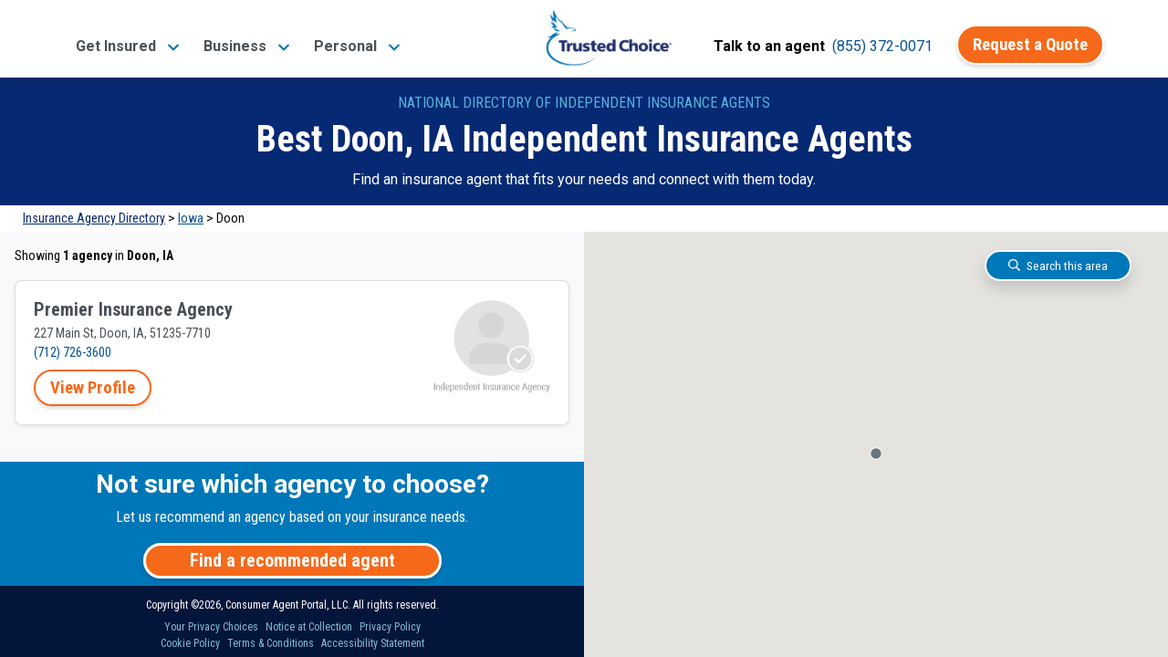

--- FILE ---
content_type: text/html;charset=UTF-8
request_url: https://www.trustedchoice.com/agent/ia/doon/
body_size: 17856
content:
<!--
  ~ Copyright (C) Consumer Agent Portal, LLC - All Rights Reserved
  ~ Unauthorized copying of this file, via any medium is strictly prohibited
  ~ Proprietary and confidential
  ~ Written by chouyouyang, June 02, 2022
  -->

<!DOCTYPE html>

<html lang="en" xml:lang="en">




<head>
    <meta charset="utf-8"><meta name="viewport" content="width=device-width,initial-scale=1"> <script>(function (w, d, s, l, i) {
                w[l] = w[l] || [];
                w[l].push({
                    'gtm.start':
                        new Date().getTime(), event: 'gtm.js'
                });
                var f = d.getElementsByTagName(s)[0],
                    j = d.createElement(s), dl = l != 'dataLayer' ? '&l=' + l : '';
                j.async = true;
                j.src =
                    'https://www.googletagmanager.com/gtm.js?id=' + i + dl + '&gtm_auth=' + "t7NVvGnv5tNzTM9FMMoaWg" + '&gtm_preview=env-' + "54" + '&gtm_cookies_win=x';
                f.parentNode.insertBefore(j, f);
            })(window, document, 'script', 'dataLayer', 'GTM-M29M54M');</script> <title>Doon, Iowa Independent Insurance Agents | Trusted Choice</title><meta name="description" content="Find a Trusted Choice independent insurance agent in Doon, Iowa."><link rel="canonical" href="https://www.insurancedirectory.com/agent/ia/doon/"> <meta name="google-site-verification" content="vNoOiPBbyYkwHseaO8azdq15a2EvE9LjQ2cMFFqcFUk"><meta name="msvalidate.01" content="90238126FFE538C031B971DBA7F9CB4B"><meta name="p:domain_verify" content="7e0f1194fb5d52275a33c70db7f1d047"><meta name="facebook-domain-verification" content="9fiuqotllvpqvc6jk3frgx2itexnxo">  <link rel="shortcut icon" href="/favicon.ico" type="image/x-icon"><link rel="icon" sizes="192x192" href="/favicon.ico"><link rel="apple-touch-icon" href="/apple-touch-icon.png"><link rel="apple-touch-icon" sizes="57x57" href="/apple-touch-icon-57x57.png"><link rel="apple-touch-icon" sizes="72x72" href="/apple-touch-icon-72x72.png"><link rel="apple-touch-icon" sizes="76x76" href="/apple-touch-icon-76x76.png"><link rel="apple-touch-icon" sizes="114x114" href="/apple-touch-icon-114x114.png"><link rel="apple-touch-icon" sizes="120x120" href="/apple-touch-icon-120x120.png"><link rel="apple-touch-icon" sizes="144x144" href="/apple-touch-icon-144x144.png"><link rel="apple-touch-icon" sizes="152x152" href="/apple-touch-icon-152x152.png"><link rel="apple-touch-icon" sizes="180x180" href="/apple-touch-icon-180x180.png">  <script type="text/javascript">var _iub=_iub||[];_iub.csConfiguration={countryDetection:!0,enableGdpr:!1,enableUspr:!0,floatingPreferencesButtonDisplay:"bottom-right",lang:"en",siteId:2741231,tcfPurposes:{2:"consent_only",7:"consent_only",8:"consent_only",9:"consent_only",10:"consent_only"},cookiePolicyId:75803826,banner:{backgroundColor:"#FFFFFF",backgroundOverlay:!0,closeButtonDisplay:!1,logo:null,position:"float-bottom-center",textColor:"#000000"}}</script><script type="text/javascript" src="//cs.iubenda.com/sync/2741231.js"></script><script type="text/javascript" src="//cdn.iubenda.com/cs/gpp/stub.js"></script><script type="text/javascript" src="//cdn.iubenda.com/cs/iubenda_cs.js" charset="UTF-8" async></script>  
    <meta property="og:title" content="Doon, Iowa Independent Insurance Agents"><meta property="og:type" content="website"><meta property="og:image" content="https://assets-us-01.kc-usercontent.com:443/0542d611-b6d8-4320-a4f4-35ac5cbf43a6/a1570e65-fdb4-432f-8299-34085aba0e06/trustedchoice-og.jpg"><meta property="og:url" content="https://www.insurancedirectory.com/agent/ia/doon/"><meta property="og:description" content="Find a Trusted Choice independent insurance agent in Doon, Iowa."><meta property="og:site_name" content="TrustedChoice.com"><meta name="twitter:card" content="summary"><meta name="twitter:site" content="@awesome_agents"> 
    <style>#main-nav-wrapper{position:fixed;width:100%;z-index:1030;font-family:Roboto,Arial,Helvetica,sans-serif;top:0}#main-nav-wrapper nav{margin-bottom:5px;top:0;z-index:1}#main-nav-wrapper nav .nav-logo{width:110px;object-fit:contain;height:auto}#main-nav-wrapper nav span.nav-logo{content:url(/trustedchoice-logo-white.png)}#main-nav-wrapper nav#main-nav{background-image:linear-gradient(0deg,#0077b8 0,#0264a7 57%,#035096 100%);background-color:#0077b8;height:85px}#main-nav-wrapper nav#main-nav .nav-category{height:100%;display:flex;flex-direction:column;padding:0 5px;justify-content:center}#main-nav-wrapper nav#main-nav .nav-category a.btn{font-size:14pt}#main-nav-wrapper nav#main-nav .nav-category a.btn:hover{color:#fff}#main-nav-wrapper #main-nav.scrolled,.scrolled #main-nav-wrapper #main-nav{height:85px;background-color:#fff;background-image:none;opacity:1}#main-nav-wrapper #main-nav.scrolled .nav-content,.scrolled #main-nav-wrapper #main-nav .nav-content{height:85px;position:relative;padding:0}#main-nav-wrapper .mega-menu{margin-top:-600px;position:fixed;z-index:-1}#main-nav-wrapper .mega-menu .link-group-list{display:none}#main-nav-wrapper .mobile-menu{position:fixed;top:100vh}#main-nav-wrapper .mobile-menu-toggle{margin-top:8px}.agency-menu,.directory-menu{display:none}.mega-menu-nav-item{align-self:center;margin:0 10px}.mega-menu-nav-item button{background-color:transparent;border:none;font-size:1em}#main-nav-wrapper #main-nav.scrolled span.nav-logo,.scrolled #main-nav-wrapper #main-nav span.nav-logo{width:125px;content:url(/trustedchoice-logo-color.png)}#main-nav-wrapper nav#main-nav .nav-category a,#main-nav-wrapper nav#main-nav .nav-category button{color:#fff;font-size:1em;font-weight:700}#main-nav-wrapper #main-nav.scrolled .nav-agency-links,.scrolled #main-nav-wrapper #main-nav .nav-agency-links{opacity:0}#main-nav-wrapper #main-nav.scrolled .nav-category a,#main-nav-wrapper #main-nav.scrolled .nav-category button a,.scrolled #main-nav-wrapper #main-nav .nav-category a,.scrolled #main-nav-wrapper #main-nav .nav-category button a{color:#495057}@media (min-width:576px){#main-nav-wrapper nav .nav-logo{width:125px}}@media (min-width:992px){#main-nav-wrapper nav#main-nav{height:135px}#main-nav-wrapper #main-nav.scrolled span.nav-logo,.scrolled #main-nav-wrapper #main-nav span.nav-logo{width:140px}#main-nav-wrapper nav .nav-logo{width:166px}}@media (max-width:575.98px){#main-nav-wrapper #main-nav.scrolled span.nav-logo,.scrolled #main-nav-wrapper #main-nav span.nav-logo{width:110px}}</style> 
    <style>/*!
             * Bootstrap v4.3.1 (https://getbootstrap.com/)
             * Copyright 2011-2019 The Bootstrap Authors
             * Copyright 2011-2019 Twitter, Inc.
             * Licensed under MIT (https://github.com/twbs/bootstrap/blob/master/LICENSE)
             * Forked from Normalize.css, licensed MIT (https://github.com/necolas/normalize.css/blob/master/LICENSE.md)
             */*,::after,::before{box-sizing:border-box}html{font-family:sans-serif;line-height:1.15;-webkit-text-size-adjust:100%;-webkit-tap-highlight-color:transparent}article,aside,figcaption,figure,footer,header,hgroup,main,nav,section{display:block}body{margin:0;font-family:-apple-system,BlinkMacSystemFont,"Segoe UI",Roboto,"Helvetica Neue",Arial,"Noto Sans",sans-serif,"Apple Color Emoji","Segoe UI Emoji","Segoe UI Symbol","Noto Color Emoji";font-size:1rem;font-weight:400;line-height:1.5;color:#545963;text-align:left;background-color:#fff}[tabindex="-1"]:focus{outline:0!important}hr{box-sizing:content-box;height:0;overflow:visible}h1,h2,h3,h4,h5,h6{margin-top:0;margin-bottom:.5rem}p{margin-top:0;margin-bottom:1rem}abbr[data-original-title],abbr[title]{text-decoration:underline;-webkit-text-decoration:underline dotted;text-decoration:underline dotted;cursor:help;border-bottom:0;-webkit-text-decoration-skip-ink:none;text-decoration-skip-ink:none}address{margin-bottom:1rem;font-style:normal;line-height:inherit}dl,ol,ul{margin-top:0;margin-bottom:1rem}ol ol,ol ul,ul ol,ul ul{margin-bottom:0}dt{font-weight:700}dd{margin-bottom:.5rem;margin-left:0}blockquote{margin:0 0 1rem}b,strong{font-weight:bolder}small{font-size:80%}sub,sup{position:relative;font-size:75%;line-height:0;vertical-align:baseline}sub{bottom:-.25em}sup{top:-.5em}a{color:#0077b8;text-decoration:none;background-color:transparent}a:hover{color:#0056b3;text-decoration:underline}a:not([href]):not([tabindex]){color:inherit;text-decoration:none}a:not([href]):not([tabindex]):focus,a:not([href]):not([tabindex]):hover{color:inherit;text-decoration:none}a:not([href]):not([tabindex]):focus{outline:0}code,kbd,pre,samp{font-family:SFMono-Regular,Menlo,Monaco,Consolas,"Liberation Mono","Courier New",monospace;font-size:1em}pre{margin-top:0;margin-bottom:1rem;overflow:auto}figure{margin:0 0 1rem}img{vertical-align:middle;border-style:none}svg{overflow:hidden;vertical-align:middle}table{border-collapse:collapse}caption{padding-top:.75rem;padding-bottom:.75rem;color:#6c757d;text-align:left;caption-side:bottom}th{text-align:inherit}label{display:inline-block;margin-bottom:.5rem}button{border-radius:0}button:focus{outline:1px dotted;outline:5px auto -webkit-focus-ring-color}button,input,optgroup,select,textarea{margin:0;font-family:inherit;font-size:inherit;line-height:inherit}button,input{overflow:visible}button,select{text-transform:none}select{word-wrap:normal}[type=button],[type=reset],[type=submit],button{-webkit-appearance:button}[type=button]:not(:disabled),[type=reset]:not(:disabled),[type=submit]:not(:disabled),button:not(:disabled){cursor:pointer}[type=button]::-moz-focus-inner,[type=reset]::-moz-focus-inner,[type=submit]::-moz-focus-inner,button::-moz-focus-inner{padding:0;border-style:none}input[type=checkbox],input[type=radio]{box-sizing:border-box;padding:0}input[type=date],input[type=datetime-local],input[type=month],input[type=time]{-webkit-appearance:listbox}textarea{overflow:auto;resize:vertical}fieldset{min-width:0;padding:0;margin:0;border:0}legend{display:block;width:100%;max-width:100%;padding:0;margin-bottom:.5rem;font-size:1.5rem;line-height:inherit;color:inherit;white-space:normal}progress{vertical-align:baseline}[type=number]::-webkit-inner-spin-button,[type=number]::-webkit-outer-spin-button{height:auto}[type=search]{outline-offset:-2px;-webkit-appearance:none}[type=search]::-webkit-search-decoration{-webkit-appearance:none}::-webkit-file-upload-button{font:inherit;-webkit-appearance:button}output{display:inline-block}summary{display:list-item;cursor:pointer}template{display:none}[hidden]{display:none!important}html{box-sizing:border-box;-ms-overflow-style:scrollbar}*,::after,::before{box-sizing:inherit}.container{width:100%;padding-right:15px;padding-left:15px;margin-right:auto;margin-left:auto}@media (min-width:576px){.container{max-width:540px}}@media (min-width:768px){.container{max-width:720px}}@media (min-width:992px){.container{max-width:960px}}@media (min-width:1200px){.container{max-width:1140px}}.container-fluid{width:100%;padding-right:15px;padding-left:15px;margin-right:auto;margin-left:auto}.row{display:-ms-flexbox;display:flex;-ms-flex-wrap:wrap;flex-wrap:wrap;margin-right:-15px;margin-left:-15px}.no-gutters{margin-right:0;margin-left:0}.no-gutters>.col,.no-gutters>[class*=col-]{padding-right:0;padding-left:0}.col,.col-1,.col-10,.col-11,.col-12,.col-2,.col-3,.col-4,.col-5,.col-6,.col-7,.col-8,.col-9,.col-auto,.col-lg,.col-lg-1,.col-lg-10,.col-lg-11,.col-lg-12,.col-lg-2,.col-lg-3,.col-lg-4,.col-lg-5,.col-lg-6,.col-lg-7,.col-lg-8,.col-lg-9,.col-lg-auto,.col-md,.col-md-1,.col-md-10,.col-md-11,.col-md-12,.col-md-2,.col-md-3,.col-md-4,.col-md-5,.col-md-6,.col-md-7,.col-md-8,.col-md-9,.col-md-auto,.col-sm,.col-sm-1,.col-sm-10,.col-sm-11,.col-sm-12,.col-sm-2,.col-sm-3,.col-sm-4,.col-sm-5,.col-sm-6,.col-sm-7,.col-sm-8,.col-sm-9,.col-sm-auto,.col-xl,.col-xl-1,.col-xl-10,.col-xl-11,.col-xl-12,.col-xl-2,.col-xl-3,.col-xl-4,.col-xl-5,.col-xl-6,.col-xl-7,.col-xl-8,.col-xl-9,.col-xl-auto{position:relative;width:100%;padding-right:15px;padding-left:15px}.col{-ms-flex-preferred-size:0;flex-basis:0;-ms-flex-positive:1;flex-grow:1;max-width:100%}.col-auto{-ms-flex:0 0 auto;flex:0 0 auto;width:auto;max-width:100%}.col-1{-ms-flex:0 0 8.333333%;flex:0 0 8.333333%;max-width:8.333333%}.col-2{-ms-flex:0 0 16.666667%;flex:0 0 16.666667%;max-width:16.666667%}.col-3{-ms-flex:0 0 25%;flex:0 0 25%;max-width:25%}.col-4{-ms-flex:0 0 33.333333%;flex:0 0 33.333333%;max-width:33.333333%}.col-5{-ms-flex:0 0 41.666667%;flex:0 0 41.666667%;max-width:41.666667%}.col-6{-ms-flex:0 0 50%;flex:0 0 50%;max-width:50%}.col-7{-ms-flex:0 0 58.333333%;flex:0 0 58.333333%;max-width:58.333333%}.col-8{-ms-flex:0 0 66.666667%;flex:0 0 66.666667%;max-width:66.666667%}.col-9{-ms-flex:0 0 75%;flex:0 0 75%;max-width:75%}.col-10{-ms-flex:0 0 83.333333%;flex:0 0 83.333333%;max-width:83.333333%}.col-11{-ms-flex:0 0 91.666667%;flex:0 0 91.666667%;max-width:91.666667%}.col-12{-ms-flex:0 0 100%;flex:0 0 100%;max-width:100%}.order-first{-ms-flex-order:-1;order:-1}.order-last{-ms-flex-order:13;order:13}.order-0{-ms-flex-order:0;order:0}.order-1{-ms-flex-order:1;order:1}.order-2{-ms-flex-order:2;order:2}.order-3{-ms-flex-order:3;order:3}.order-4{-ms-flex-order:4;order:4}.order-5{-ms-flex-order:5;order:5}.order-6{-ms-flex-order:6;order:6}.order-7{-ms-flex-order:7;order:7}.order-8{-ms-flex-order:8;order:8}.order-9{-ms-flex-order:9;order:9}.order-10{-ms-flex-order:10;order:10}.order-11{-ms-flex-order:11;order:11}.order-12{-ms-flex-order:12;order:12}.offset-1{margin-left:8.333333%}.offset-2{margin-left:16.666667%}.offset-3{margin-left:25%}.offset-4{margin-left:33.333333%}.offset-5{margin-left:41.666667%}.offset-6{margin-left:50%}.offset-7{margin-left:58.333333%}.offset-8{margin-left:66.666667%}.offset-9{margin-left:75%}.offset-10{margin-left:83.333333%}.offset-11{margin-left:91.666667%}@media (min-width:576px){.col-sm{-ms-flex-preferred-size:0;flex-basis:0;-ms-flex-positive:1;flex-grow:1;max-width:100%}.col-sm-auto{-ms-flex:0 0 auto;flex:0 0 auto;width:auto;max-width:100%}.col-sm-1{-ms-flex:0 0 8.333333%;flex:0 0 8.333333%;max-width:8.333333%}.col-sm-2{-ms-flex:0 0 16.666667%;flex:0 0 16.666667%;max-width:16.666667%}.col-sm-3{-ms-flex:0 0 25%;flex:0 0 25%;max-width:25%}.col-sm-4{-ms-flex:0 0 33.333333%;flex:0 0 33.333333%;max-width:33.333333%}.col-sm-5{-ms-flex:0 0 41.666667%;flex:0 0 41.666667%;max-width:41.666667%}.col-sm-6{-ms-flex:0 0 50%;flex:0 0 50%;max-width:50%}.col-sm-7{-ms-flex:0 0 58.333333%;flex:0 0 58.333333%;max-width:58.333333%}.col-sm-8{-ms-flex:0 0 66.666667%;flex:0 0 66.666667%;max-width:66.666667%}.col-sm-9{-ms-flex:0 0 75%;flex:0 0 75%;max-width:75%}.col-sm-10{-ms-flex:0 0 83.333333%;flex:0 0 83.333333%;max-width:83.333333%}.col-sm-11{-ms-flex:0 0 91.666667%;flex:0 0 91.666667%;max-width:91.666667%}.col-sm-12{-ms-flex:0 0 100%;flex:0 0 100%;max-width:100%}.order-sm-first{-ms-flex-order:-1;order:-1}.order-sm-last{-ms-flex-order:13;order:13}.order-sm-0{-ms-flex-order:0;order:0}.order-sm-1{-ms-flex-order:1;order:1}.order-sm-2{-ms-flex-order:2;order:2}.order-sm-3{-ms-flex-order:3;order:3}.order-sm-4{-ms-flex-order:4;order:4}.order-sm-5{-ms-flex-order:5;order:5}.order-sm-6{-ms-flex-order:6;order:6}.order-sm-7{-ms-flex-order:7;order:7}.order-sm-8{-ms-flex-order:8;order:8}.order-sm-9{-ms-flex-order:9;order:9}.order-sm-10{-ms-flex-order:10;order:10}.order-sm-11{-ms-flex-order:11;order:11}.order-sm-12{-ms-flex-order:12;order:12}.offset-sm-0{margin-left:0}.offset-sm-1{margin-left:8.333333%}.offset-sm-2{margin-left:16.666667%}.offset-sm-3{margin-left:25%}.offset-sm-4{margin-left:33.333333%}.offset-sm-5{margin-left:41.666667%}.offset-sm-6{margin-left:50%}.offset-sm-7{margin-left:58.333333%}.offset-sm-8{margin-left:66.666667%}.offset-sm-9{margin-left:75%}.offset-sm-10{margin-left:83.333333%}.offset-sm-11{margin-left:91.666667%}}@media (min-width:768px){.col-md{-ms-flex-preferred-size:0;flex-basis:0;-ms-flex-positive:1;flex-grow:1;max-width:100%}.col-md-auto{-ms-flex:0 0 auto;flex:0 0 auto;width:auto;max-width:100%}.col-md-1{-ms-flex:0 0 8.333333%;flex:0 0 8.333333%;max-width:8.333333%}.col-md-2{-ms-flex:0 0 16.666667%;flex:0 0 16.666667%;max-width:16.666667%}.col-md-3{-ms-flex:0 0 25%;flex:0 0 25%;max-width:25%}.col-md-4{-ms-flex:0 0 33.333333%;flex:0 0 33.333333%;max-width:33.333333%}.col-md-5{-ms-flex:0 0 41.666667%;flex:0 0 41.666667%;max-width:41.666667%}.col-md-6{-ms-flex:0 0 50%;flex:0 0 50%;max-width:50%}.col-md-7{-ms-flex:0 0 58.333333%;flex:0 0 58.333333%;max-width:58.333333%}.col-md-8{-ms-flex:0 0 66.666667%;flex:0 0 66.666667%;max-width:66.666667%}.col-md-9{-ms-flex:0 0 75%;flex:0 0 75%;max-width:75%}.col-md-10{-ms-flex:0 0 83.333333%;flex:0 0 83.333333%;max-width:83.333333%}.col-md-11{-ms-flex:0 0 91.666667%;flex:0 0 91.666667%;max-width:91.666667%}.col-md-12{-ms-flex:0 0 100%;flex:0 0 100%;max-width:100%}.order-md-first{-ms-flex-order:-1;order:-1}.order-md-last{-ms-flex-order:13;order:13}.order-md-0{-ms-flex-order:0;order:0}.order-md-1{-ms-flex-order:1;order:1}.order-md-2{-ms-flex-order:2;order:2}.order-md-3{-ms-flex-order:3;order:3}.order-md-4{-ms-flex-order:4;order:4}.order-md-5{-ms-flex-order:5;order:5}.order-md-6{-ms-flex-order:6;order:6}.order-md-7{-ms-flex-order:7;order:7}.order-md-8{-ms-flex-order:8;order:8}.order-md-9{-ms-flex-order:9;order:9}.order-md-10{-ms-flex-order:10;order:10}.order-md-11{-ms-flex-order:11;order:11}.order-md-12{-ms-flex-order:12;order:12}.offset-md-0{margin-left:0}.offset-md-1{margin-left:8.333333%}.offset-md-2{margin-left:16.666667%}.offset-md-3{margin-left:25%}.offset-md-4{margin-left:33.333333%}.offset-md-5{margin-left:41.666667%}.offset-md-6{margin-left:50%}.offset-md-7{margin-left:58.333333%}.offset-md-8{margin-left:66.666667%}.offset-md-9{margin-left:75%}.offset-md-10{margin-left:83.333333%}.offset-md-11{margin-left:91.666667%}}@media (min-width:992px){.col-lg{-ms-flex-preferred-size:0;flex-basis:0;-ms-flex-positive:1;flex-grow:1;max-width:100%}.col-lg-auto{-ms-flex:0 0 auto;flex:0 0 auto;width:auto;max-width:100%}.col-lg-1{-ms-flex:0 0 8.333333%;flex:0 0 8.333333%;max-width:8.333333%}.col-lg-2{-ms-flex:0 0 16.666667%;flex:0 0 16.666667%;max-width:16.666667%}.col-lg-3{-ms-flex:0 0 25%;flex:0 0 25%;max-width:25%}.col-lg-4{-ms-flex:0 0 33.333333%;flex:0 0 33.333333%;max-width:33.333333%}.col-lg-5{-ms-flex:0 0 41.666667%;flex:0 0 41.666667%;max-width:41.666667%}.col-lg-6{-ms-flex:0 0 50%;flex:0 0 50%;max-width:50%}.col-lg-7{-ms-flex:0 0 58.333333%;flex:0 0 58.333333%;max-width:58.333333%}.col-lg-8{-ms-flex:0 0 66.666667%;flex:0 0 66.666667%;max-width:66.666667%}.col-lg-9{-ms-flex:0 0 75%;flex:0 0 75%;max-width:75%}.col-lg-10{-ms-flex:0 0 83.333333%;flex:0 0 83.333333%;max-width:83.333333%}.col-lg-11{-ms-flex:0 0 91.666667%;flex:0 0 91.666667%;max-width:91.666667%}.col-lg-12{-ms-flex:0 0 100%;flex:0 0 100%;max-width:100%}.order-lg-first{-ms-flex-order:-1;order:-1}.order-lg-last{-ms-flex-order:13;order:13}.order-lg-0{-ms-flex-order:0;order:0}.order-lg-1{-ms-flex-order:1;order:1}.order-lg-2{-ms-flex-order:2;order:2}.order-lg-3{-ms-flex-order:3;order:3}.order-lg-4{-ms-flex-order:4;order:4}.order-lg-5{-ms-flex-order:5;order:5}.order-lg-6{-ms-flex-order:6;order:6}.order-lg-7{-ms-flex-order:7;order:7}.order-lg-8{-ms-flex-order:8;order:8}.order-lg-9{-ms-flex-order:9;order:9}.order-lg-10{-ms-flex-order:10;order:10}.order-lg-11{-ms-flex-order:11;order:11}.order-lg-12{-ms-flex-order:12;order:12}.offset-lg-0{margin-left:0}.offset-lg-1{margin-left:8.333333%}.offset-lg-2{margin-left:16.666667%}.offset-lg-3{margin-left:25%}.offset-lg-4{margin-left:33.333333%}.offset-lg-5{margin-left:41.666667%}.offset-lg-6{margin-left:50%}.offset-lg-7{margin-left:58.333333%}.offset-lg-8{margin-left:66.666667%}.offset-lg-9{margin-left:75%}.offset-lg-10{margin-left:83.333333%}.offset-lg-11{margin-left:91.666667%}}@media (min-width:1200px){.col-xl{-ms-flex-preferred-size:0;flex-basis:0;-ms-flex-positive:1;flex-grow:1;max-width:100%}.col-xl-auto{-ms-flex:0 0 auto;flex:0 0 auto;width:auto;max-width:100%}.col-xl-1{-ms-flex:0 0 8.333333%;flex:0 0 8.333333%;max-width:8.333333%}.col-xl-2{-ms-flex:0 0 16.666667%;flex:0 0 16.666667%;max-width:16.666667%}.col-xl-3{-ms-flex:0 0 25%;flex:0 0 25%;max-width:25%}.col-xl-4{-ms-flex:0 0 33.333333%;flex:0 0 33.333333%;max-width:33.333333%}.col-xl-5{-ms-flex:0 0 41.666667%;flex:0 0 41.666667%;max-width:41.666667%}.col-xl-6{-ms-flex:0 0 50%;flex:0 0 50%;max-width:50%}.col-xl-7{-ms-flex:0 0 58.333333%;flex:0 0 58.333333%;max-width:58.333333%}.col-xl-8{-ms-flex:0 0 66.666667%;flex:0 0 66.666667%;max-width:66.666667%}.col-xl-9{-ms-flex:0 0 75%;flex:0 0 75%;max-width:75%}.col-xl-10{-ms-flex:0 0 83.333333%;flex:0 0 83.333333%;max-width:83.333333%}.col-xl-11{-ms-flex:0 0 91.666667%;flex:0 0 91.666667%;max-width:91.666667%}.col-xl-12{-ms-flex:0 0 100%;flex:0 0 100%;max-width:100%}.order-xl-first{-ms-flex-order:-1;order:-1}.order-xl-last{-ms-flex-order:13;order:13}.order-xl-0{-ms-flex-order:0;order:0}.order-xl-1{-ms-flex-order:1;order:1}.order-xl-2{-ms-flex-order:2;order:2}.order-xl-3{-ms-flex-order:3;order:3}.order-xl-4{-ms-flex-order:4;order:4}.order-xl-5{-ms-flex-order:5;order:5}.order-xl-6{-ms-flex-order:6;order:6}.order-xl-7{-ms-flex-order:7;order:7}.order-xl-8{-ms-flex-order:8;order:8}.order-xl-9{-ms-flex-order:9;order:9}.order-xl-10{-ms-flex-order:10;order:10}.order-xl-11{-ms-flex-order:11;order:11}.order-xl-12{-ms-flex-order:12;order:12}.offset-xl-0{margin-left:0}.offset-xl-1{margin-left:8.333333%}.offset-xl-2{margin-left:16.666667%}.offset-xl-3{margin-left:25%}.offset-xl-4{margin-left:33.333333%}.offset-xl-5{margin-left:41.666667%}.offset-xl-6{margin-left:50%}.offset-xl-7{margin-left:58.333333%}.offset-xl-8{margin-left:66.666667%}.offset-xl-9{margin-left:75%}.offset-xl-10{margin-left:83.333333%}.offset-xl-11{margin-left:91.666667%}}.d-none{display:none!important}.d-inline{display:inline!important}.d-inline-block{display:inline-block!important}.d-block{display:block!important}.d-table{display:table!important}.d-table-row{display:table-row!important}.d-table-cell{display:table-cell!important}.d-flex{display:-ms-flexbox!important;display:flex!important}.d-inline-flex{display:-ms-inline-flexbox!important;display:inline-flex!important}@media (min-width:576px){.d-sm-none{display:none!important}.d-sm-inline{display:inline!important}.d-sm-inline-block{display:inline-block!important}.d-sm-block{display:block!important}.d-sm-table{display:table!important}.d-sm-table-row{display:table-row!important}.d-sm-table-cell{display:table-cell!important}.d-sm-flex{display:-ms-flexbox!important;display:flex!important}.d-sm-inline-flex{display:-ms-inline-flexbox!important;display:inline-flex!important}}@media (min-width:768px){.d-md-none{display:none!important}.d-md-inline{display:inline!important}.d-md-inline-block{display:inline-block!important}.d-md-block{display:block!important}.d-md-table{display:table!important}.d-md-table-row{display:table-row!important}.d-md-table-cell{display:table-cell!important}.d-md-flex{display:-ms-flexbox!important;display:flex!important}.d-md-inline-flex{display:-ms-inline-flexbox!important;display:inline-flex!important}}@media (min-width:992px){.d-lg-none{display:none!important}.d-lg-inline{display:inline!important}.d-lg-inline-block{display:inline-block!important}.d-lg-block{display:block!important}.d-lg-table{display:table!important}.d-lg-table-row{display:table-row!important}.d-lg-table-cell{display:table-cell!important}.d-lg-flex{display:-ms-flexbox!important;display:flex!important}.d-lg-inline-flex{display:-ms-inline-flexbox!important;display:inline-flex!important}}@media (min-width:1200px){.d-xl-none{display:none!important}.d-xl-inline{display:inline!important}.d-xl-inline-block{display:inline-block!important}.d-xl-block{display:block!important}.d-xl-table{display:table!important}.d-xl-table-row{display:table-row!important}.d-xl-table-cell{display:table-cell!important}.d-xl-flex{display:-ms-flexbox!important;display:flex!important}.d-xl-inline-flex{display:-ms-inline-flexbox!important;display:inline-flex!important}}@media print{.d-print-none{display:none!important}.d-print-inline{display:inline!important}.d-print-inline-block{display:inline-block!important}.d-print-block{display:block!important}.d-print-table{display:table!important}.d-print-table-row{display:table-row!important}.d-print-table-cell{display:table-cell!important}.d-print-flex{display:-ms-flexbox!important;display:flex!important}.d-print-inline-flex{display:-ms-inline-flexbox!important;display:inline-flex!important}}.flex-row{-ms-flex-direction:row!important;flex-direction:row!important}.flex-column{-ms-flex-direction:column!important;flex-direction:column!important}.flex-row-reverse{-ms-flex-direction:row-reverse!important;flex-direction:row-reverse!important}.flex-column-reverse{-ms-flex-direction:column-reverse!important;flex-direction:column-reverse!important}.flex-wrap{-ms-flex-wrap:wrap!important;flex-wrap:wrap!important}.flex-nowrap{-ms-flex-wrap:nowrap!important;flex-wrap:nowrap!important}.flex-wrap-reverse{-ms-flex-wrap:wrap-reverse!important;flex-wrap:wrap-reverse!important}.flex-fill{-ms-flex:1 1 auto!important;flex:1 1 auto!important}.flex-grow-0{-ms-flex-positive:0!important;flex-grow:0!important}.flex-grow-1{-ms-flex-positive:1!important;flex-grow:1!important}.flex-shrink-0{-ms-flex-negative:0!important;flex-shrink:0!important}.flex-shrink-1{-ms-flex-negative:1!important;flex-shrink:1!important}.justify-content-start{-ms-flex-pack:start!important;justify-content:flex-start!important}.justify-content-end{-ms-flex-pack:end!important;justify-content:flex-end!important}.justify-content-center{-ms-flex-pack:center!important;justify-content:center!important}.justify-content-between{-ms-flex-pack:justify!important;justify-content:space-between!important}.justify-content-around{-ms-flex-pack:distribute!important;justify-content:space-around!important}.align-items-start{-ms-flex-align:start!important;align-items:flex-start!important}.align-items-end{-ms-flex-align:end!important;align-items:flex-end!important}.align-items-center{-ms-flex-align:center!important;align-items:center!important}.align-items-baseline{-ms-flex-align:baseline!important;align-items:baseline!important}.align-items-stretch{-ms-flex-align:stretch!important;align-items:stretch!important}.align-content-start{-ms-flex-line-pack:start!important;align-content:flex-start!important}.align-content-end{-ms-flex-line-pack:end!important;align-content:flex-end!important}.align-content-center{-ms-flex-line-pack:center!important;align-content:center!important}.align-content-between{-ms-flex-line-pack:justify!important;align-content:space-between!important}.align-content-around{-ms-flex-line-pack:distribute!important;align-content:space-around!important}.align-content-stretch{-ms-flex-line-pack:stretch!important;align-content:stretch!important}.align-self-auto{-ms-flex-item-align:auto!important;align-self:auto!important}.align-self-start{-ms-flex-item-align:start!important;align-self:flex-start!important}.align-self-end{-ms-flex-item-align:end!important;align-self:flex-end!important}.align-self-center{-ms-flex-item-align:center!important;align-self:center!important}.align-self-baseline{-ms-flex-item-align:baseline!important;align-self:baseline!important}.align-self-stretch{-ms-flex-item-align:stretch!important;align-self:stretch!important}@media (min-width:576px){.flex-sm-row{-ms-flex-direction:row!important;flex-direction:row!important}.flex-sm-column{-ms-flex-direction:column!important;flex-direction:column!important}.flex-sm-row-reverse{-ms-flex-direction:row-reverse!important;flex-direction:row-reverse!important}.flex-sm-column-reverse{-ms-flex-direction:column-reverse!important;flex-direction:column-reverse!important}.flex-sm-wrap{-ms-flex-wrap:wrap!important;flex-wrap:wrap!important}.flex-sm-nowrap{-ms-flex-wrap:nowrap!important;flex-wrap:nowrap!important}.flex-sm-wrap-reverse{-ms-flex-wrap:wrap-reverse!important;flex-wrap:wrap-reverse!important}.flex-sm-fill{-ms-flex:1 1 auto!important;flex:1 1 auto!important}.flex-sm-grow-0{-ms-flex-positive:0!important;flex-grow:0!important}.flex-sm-grow-1{-ms-flex-positive:1!important;flex-grow:1!important}.flex-sm-shrink-0{-ms-flex-negative:0!important;flex-shrink:0!important}.flex-sm-shrink-1{-ms-flex-negative:1!important;flex-shrink:1!important}.justify-content-sm-start{-ms-flex-pack:start!important;justify-content:flex-start!important}.justify-content-sm-end{-ms-flex-pack:end!important;justify-content:flex-end!important}.justify-content-sm-center{-ms-flex-pack:center!important;justify-content:center!important}.justify-content-sm-between{-ms-flex-pack:justify!important;justify-content:space-between!important}.justify-content-sm-around{-ms-flex-pack:distribute!important;justify-content:space-around!important}.align-items-sm-start{-ms-flex-align:start!important;align-items:flex-start!important}.align-items-sm-end{-ms-flex-align:end!important;align-items:flex-end!important}.align-items-sm-center{-ms-flex-align:center!important;align-items:center!important}.align-items-sm-baseline{-ms-flex-align:baseline!important;align-items:baseline!important}.align-items-sm-stretch{-ms-flex-align:stretch!important;align-items:stretch!important}.align-content-sm-start{-ms-flex-line-pack:start!important;align-content:flex-start!important}.align-content-sm-end{-ms-flex-line-pack:end!important;align-content:flex-end!important}.align-content-sm-center{-ms-flex-line-pack:center!important;align-content:center!important}.align-content-sm-between{-ms-flex-line-pack:justify!important;align-content:space-between!important}.align-content-sm-around{-ms-flex-line-pack:distribute!important;align-content:space-around!important}.align-content-sm-stretch{-ms-flex-line-pack:stretch!important;align-content:stretch!important}.align-self-sm-auto{-ms-flex-item-align:auto!important;align-self:auto!important}.align-self-sm-start{-ms-flex-item-align:start!important;align-self:flex-start!important}.align-self-sm-end{-ms-flex-item-align:end!important;align-self:flex-end!important}.align-self-sm-center{-ms-flex-item-align:center!important;align-self:center!important}.align-self-sm-baseline{-ms-flex-item-align:baseline!important;align-self:baseline!important}.align-self-sm-stretch{-ms-flex-item-align:stretch!important;align-self:stretch!important}}@media (min-width:768px){.flex-md-row{-ms-flex-direction:row!important;flex-direction:row!important}.flex-md-column{-ms-flex-direction:column!important;flex-direction:column!important}.flex-md-row-reverse{-ms-flex-direction:row-reverse!important;flex-direction:row-reverse!important}.flex-md-column-reverse{-ms-flex-direction:column-reverse!important;flex-direction:column-reverse!important}.flex-md-wrap{-ms-flex-wrap:wrap!important;flex-wrap:wrap!important}.flex-md-nowrap{-ms-flex-wrap:nowrap!important;flex-wrap:nowrap!important}.flex-md-wrap-reverse{-ms-flex-wrap:wrap-reverse!important;flex-wrap:wrap-reverse!important}.flex-md-fill{-ms-flex:1 1 auto!important;flex:1 1 auto!important}.flex-md-grow-0{-ms-flex-positive:0!important;flex-grow:0!important}.flex-md-grow-1{-ms-flex-positive:1!important;flex-grow:1!important}.flex-md-shrink-0{-ms-flex-negative:0!important;flex-shrink:0!important}.flex-md-shrink-1{-ms-flex-negative:1!important;flex-shrink:1!important}.justify-content-md-start{-ms-flex-pack:start!important;justify-content:flex-start!important}.justify-content-md-end{-ms-flex-pack:end!important;justify-content:flex-end!important}.justify-content-md-center{-ms-flex-pack:center!important;justify-content:center!important}.justify-content-md-between{-ms-flex-pack:justify!important;justify-content:space-between!important}.justify-content-md-around{-ms-flex-pack:distribute!important;justify-content:space-around!important}.align-items-md-start{-ms-flex-align:start!important;align-items:flex-start!important}.align-items-md-end{-ms-flex-align:end!important;align-items:flex-end!important}.align-items-md-center{-ms-flex-align:center!important;align-items:center!important}.align-items-md-baseline{-ms-flex-align:baseline!important;align-items:baseline!important}.align-items-md-stretch{-ms-flex-align:stretch!important;align-items:stretch!important}.align-content-md-start{-ms-flex-line-pack:start!important;align-content:flex-start!important}.align-content-md-end{-ms-flex-line-pack:end!important;align-content:flex-end!important}.align-content-md-center{-ms-flex-line-pack:center!important;align-content:center!important}.align-content-md-between{-ms-flex-line-pack:justify!important;align-content:space-between!important}.align-content-md-around{-ms-flex-line-pack:distribute!important;align-content:space-around!important}.align-content-md-stretch{-ms-flex-line-pack:stretch!important;align-content:stretch!important}.align-self-md-auto{-ms-flex-item-align:auto!important;align-self:auto!important}.align-self-md-start{-ms-flex-item-align:start!important;align-self:flex-start!important}.align-self-md-end{-ms-flex-item-align:end!important;align-self:flex-end!important}.align-self-md-center{-ms-flex-item-align:center!important;align-self:center!important}.align-self-md-baseline{-ms-flex-item-align:baseline!important;align-self:baseline!important}.align-self-md-stretch{-ms-flex-item-align:stretch!important;align-self:stretch!important}}@media (min-width:992px){.flex-lg-row{-ms-flex-direction:row!important;flex-direction:row!important}.flex-lg-column{-ms-flex-direction:column!important;flex-direction:column!important}.flex-lg-row-reverse{-ms-flex-direction:row-reverse!important;flex-direction:row-reverse!important}.flex-lg-column-reverse{-ms-flex-direction:column-reverse!important;flex-direction:column-reverse!important}.flex-lg-wrap{-ms-flex-wrap:wrap!important;flex-wrap:wrap!important}.flex-lg-nowrap{-ms-flex-wrap:nowrap!important;flex-wrap:nowrap!important}.flex-lg-wrap-reverse{-ms-flex-wrap:wrap-reverse!important;flex-wrap:wrap-reverse!important}.flex-lg-fill{-ms-flex:1 1 auto!important;flex:1 1 auto!important}.flex-lg-grow-0{-ms-flex-positive:0!important;flex-grow:0!important}.flex-lg-grow-1{-ms-flex-positive:1!important;flex-grow:1!important}.flex-lg-shrink-0{-ms-flex-negative:0!important;flex-shrink:0!important}.flex-lg-shrink-1{-ms-flex-negative:1!important;flex-shrink:1!important}.justify-content-lg-start{-ms-flex-pack:start!important;justify-content:flex-start!important}.justify-content-lg-end{-ms-flex-pack:end!important;justify-content:flex-end!important}.justify-content-lg-center{-ms-flex-pack:center!important;justify-content:center!important}.justify-content-lg-between{-ms-flex-pack:justify!important;justify-content:space-between!important}.justify-content-lg-around{-ms-flex-pack:distribute!important;justify-content:space-around!important}.align-items-lg-start{-ms-flex-align:start!important;align-items:flex-start!important}.align-items-lg-end{-ms-flex-align:end!important;align-items:flex-end!important}.align-items-lg-center{-ms-flex-align:center!important;align-items:center!important}.align-items-lg-baseline{-ms-flex-align:baseline!important;align-items:baseline!important}.align-items-lg-stretch{-ms-flex-align:stretch!important;align-items:stretch!important}.align-content-lg-start{-ms-flex-line-pack:start!important;align-content:flex-start!important}.align-content-lg-end{-ms-flex-line-pack:end!important;align-content:flex-end!important}.align-content-lg-center{-ms-flex-line-pack:center!important;align-content:center!important}.align-content-lg-between{-ms-flex-line-pack:justify!important;align-content:space-between!important}.align-content-lg-around{-ms-flex-line-pack:distribute!important;align-content:space-around!important}.align-content-lg-stretch{-ms-flex-line-pack:stretch!important;align-content:stretch!important}.align-self-lg-auto{-ms-flex-item-align:auto!important;align-self:auto!important}.align-self-lg-start{-ms-flex-item-align:start!important;align-self:flex-start!important}.align-self-lg-end{-ms-flex-item-align:end!important;align-self:flex-end!important}.align-self-lg-center{-ms-flex-item-align:center!important;align-self:center!important}.align-self-lg-baseline{-ms-flex-item-align:baseline!important;align-self:baseline!important}.align-self-lg-stretch{-ms-flex-item-align:stretch!important;align-self:stretch!important}}@media (min-width:1200px){.flex-xl-row{-ms-flex-direction:row!important;flex-direction:row!important}.flex-xl-column{-ms-flex-direction:column!important;flex-direction:column!important}.flex-xl-row-reverse{-ms-flex-direction:row-reverse!important;flex-direction:row-reverse!important}.flex-xl-column-reverse{-ms-flex-direction:column-reverse!important;flex-direction:column-reverse!important}.flex-xl-wrap{-ms-flex-wrap:wrap!important;flex-wrap:wrap!important}.flex-xl-nowrap{-ms-flex-wrap:nowrap!important;flex-wrap:nowrap!important}.flex-xl-wrap-reverse{-ms-flex-wrap:wrap-reverse!important;flex-wrap:wrap-reverse!important}.flex-xl-fill{-ms-flex:1 1 auto!important;flex:1 1 auto!important}.flex-xl-grow-0{-ms-flex-positive:0!important;flex-grow:0!important}.flex-xl-grow-1{-ms-flex-positive:1!important;flex-grow:1!important}.flex-xl-shrink-0{-ms-flex-negative:0!important;flex-shrink:0!important}.flex-xl-shrink-1{-ms-flex-negative:1!important;flex-shrink:1!important}.justify-content-xl-start{-ms-flex-pack:start!important;justify-content:flex-start!important}.justify-content-xl-end{-ms-flex-pack:end!important;justify-content:flex-end!important}.justify-content-xl-center{-ms-flex-pack:center!important;justify-content:center!important}.justify-content-xl-between{-ms-flex-pack:justify!important;justify-content:space-between!important}.justify-content-xl-around{-ms-flex-pack:distribute!important;justify-content:space-around!important}.align-items-xl-start{-ms-flex-align:start!important;align-items:flex-start!important}.align-items-xl-end{-ms-flex-align:end!important;align-items:flex-end!important}.align-items-xl-center{-ms-flex-align:center!important;align-items:center!important}.align-items-xl-baseline{-ms-flex-align:baseline!important;align-items:baseline!important}.align-items-xl-stretch{-ms-flex-align:stretch!important;align-items:stretch!important}.align-content-xl-start{-ms-flex-line-pack:start!important;align-content:flex-start!important}.align-content-xl-end{-ms-flex-line-pack:end!important;align-content:flex-end!important}.align-content-xl-center{-ms-flex-line-pack:center!important;align-content:center!important}.align-content-xl-between{-ms-flex-line-pack:justify!important;align-content:space-between!important}.align-content-xl-around{-ms-flex-line-pack:distribute!important;align-content:space-around!important}.align-content-xl-stretch{-ms-flex-line-pack:stretch!important;align-content:stretch!important}.align-self-xl-auto{-ms-flex-item-align:auto!important;align-self:auto!important}.align-self-xl-start{-ms-flex-item-align:start!important;align-self:flex-start!important}.align-self-xl-end{-ms-flex-item-align:end!important;align-self:flex-end!important}.align-self-xl-center{-ms-flex-item-align:center!important;align-self:center!important}.align-self-xl-baseline{-ms-flex-item-align:baseline!important;align-self:baseline!important}.align-self-xl-stretch{-ms-flex-item-align:stretch!important;align-self:stretch!important}}.m-0{margin:0!important}.mt-0,.my-0{margin-top:0!important}.mr-0,.mx-0{margin-right:0!important}.mb-0,.my-0{margin-bottom:0!important}.ml-0,.mx-0{margin-left:0!important}.m-1{margin:.25rem!important}.mt-1,.my-1{margin-top:.25rem!important}.mr-1,.mx-1{margin-right:.25rem!important}.mb-1,.my-1{margin-bottom:.25rem!important}.ml-1,.mx-1{margin-left:.25rem!important}.m-2{margin:.5rem!important}.mt-2,.my-2{margin-top:.5rem!important}.mr-2,.mx-2{margin-right:.5rem!important}.mb-2,.my-2{margin-bottom:.5rem!important}.ml-2,.mx-2{margin-left:.5rem!important}.m-3{margin:1rem!important}.mt-3,.my-3{margin-top:1rem!important}.mr-3,.mx-3{margin-right:1rem!important}.mb-3,.my-3{margin-bottom:1rem!important}.ml-3,.mx-3{margin-left:1rem!important}.m-4{margin:1.5rem!important}.mt-4,.my-4{margin-top:1.5rem!important}.mr-4,.mx-4{margin-right:1.5rem!important}.mb-4,.my-4{margin-bottom:1.5rem!important}.ml-4,.mx-4{margin-left:1.5rem!important}.m-5{margin:3rem!important}.mt-5,.my-5{margin-top:3rem!important}.mr-5,.mx-5{margin-right:3rem!important}.mb-5,.my-5{margin-bottom:3rem!important}.ml-5,.mx-5{margin-left:3rem!important}.p-0{padding:0!important}.pt-0,.py-0{padding-top:0!important}.pr-0,.px-0{padding-right:0!important}.pb-0,.py-0{padding-bottom:0!important}.pl-0,.px-0{padding-left:0!important}.p-1{padding:.25rem!important}.pt-1,.py-1{padding-top:.25rem!important}.pr-1,.px-1{padding-right:.25rem!important}.pb-1,.py-1{padding-bottom:.25rem!important}.pl-1,.px-1{padding-left:.25rem!important}.p-2{padding:.5rem!important}.pt-2,.py-2{padding-top:.5rem!important}.pr-2,.px-2{padding-right:.5rem!important}.pb-2,.py-2{padding-bottom:.5rem!important}.pl-2,.px-2{padding-left:.5rem!important}.p-3{padding:1rem!important}.pt-3,.py-3{padding-top:1rem!important}.pr-3,.px-3{padding-right:1rem!important}.pb-3,.py-3{padding-bottom:1rem!important}.pl-3,.px-3{padding-left:1rem!important}.p-4{padding:1.5rem!important}.pt-4,.py-4{padding-top:1.5rem!important}.pr-4,.px-4{padding-right:1.5rem!important}.pb-4,.py-4{padding-bottom:1.5rem!important}.pl-4,.px-4{padding-left:1.5rem!important}.p-5{padding:3rem!important}.pt-5,.py-5{padding-top:3rem!important}.pr-5,.px-5{padding-right:3rem!important}.pb-5,.py-5{padding-bottom:3rem!important}.pl-5,.px-5{padding-left:3rem!important}.m-n1{margin:-.25rem!important}.mt-n1,.my-n1{margin-top:-.25rem!important}.mr-n1,.mx-n1{margin-right:-.25rem!important}.mb-n1,.my-n1{margin-bottom:-.25rem!important}.ml-n1,.mx-n1{margin-left:-.25rem!important}.m-n2{margin:-.5rem!important}.mt-n2,.my-n2{margin-top:-.5rem!important}.mr-n2,.mx-n2{margin-right:-.5rem!important}.mb-n2,.my-n2{margin-bottom:-.5rem!important}.ml-n2,.mx-n2{margin-left:-.5rem!important}.m-n3{margin:-1rem!important}.mt-n3,.my-n3{margin-top:-1rem!important}.mr-n3,.mx-n3{margin-right:-1rem!important}.mb-n3,.my-n3{margin-bottom:-1rem!important}.ml-n3,.mx-n3{margin-left:-1rem!important}.m-n4{margin:-1.5rem!important}.mt-n4,.my-n4{margin-top:-1.5rem!important}.mr-n4,.mx-n4{margin-right:-1.5rem!important}.mb-n4,.my-n4{margin-bottom:-1.5rem!important}.ml-n4,.mx-n4{margin-left:-1.5rem!important}.m-n5{margin:-3rem!important}.mt-n5,.my-n5{margin-top:-3rem!important}.mr-n5,.mx-n5{margin-right:-3rem!important}.mb-n5,.my-n5{margin-bottom:-3rem!important}.ml-n5,.mx-n5{margin-left:-3rem!important}.m-auto{margin:auto!important}.mt-auto,.my-auto{margin-top:auto!important}.mr-auto,.mx-auto{margin-right:auto!important}.mb-auto,.my-auto{margin-bottom:auto!important}.ml-auto,.mx-auto{margin-left:auto!important}@media (min-width:576px){.m-sm-0{margin:0!important}.mt-sm-0,.my-sm-0{margin-top:0!important}.mr-sm-0,.mx-sm-0{margin-right:0!important}.mb-sm-0,.my-sm-0{margin-bottom:0!important}.ml-sm-0,.mx-sm-0{margin-left:0!important}.m-sm-1{margin:.25rem!important}.mt-sm-1,.my-sm-1{margin-top:.25rem!important}.mr-sm-1,.mx-sm-1{margin-right:.25rem!important}.mb-sm-1,.my-sm-1{margin-bottom:.25rem!important}.ml-sm-1,.mx-sm-1{margin-left:.25rem!important}.m-sm-2{margin:.5rem!important}.mt-sm-2,.my-sm-2{margin-top:.5rem!important}.mr-sm-2,.mx-sm-2{margin-right:.5rem!important}.mb-sm-2,.my-sm-2{margin-bottom:.5rem!important}.ml-sm-2,.mx-sm-2{margin-left:.5rem!important}.m-sm-3{margin:1rem!important}.mt-sm-3,.my-sm-3{margin-top:1rem!important}.mr-sm-3,.mx-sm-3{margin-right:1rem!important}.mb-sm-3,.my-sm-3{margin-bottom:1rem!important}.ml-sm-3,.mx-sm-3{margin-left:1rem!important}.m-sm-4{margin:1.5rem!important}.mt-sm-4,.my-sm-4{margin-top:1.5rem!important}.mr-sm-4,.mx-sm-4{margin-right:1.5rem!important}.mb-sm-4,.my-sm-4{margin-bottom:1.5rem!important}.ml-sm-4,.mx-sm-4{margin-left:1.5rem!important}.m-sm-5{margin:3rem!important}.mt-sm-5,.my-sm-5{margin-top:3rem!important}.mr-sm-5,.mx-sm-5{margin-right:3rem!important}.mb-sm-5,.my-sm-5{margin-bottom:3rem!important}.ml-sm-5,.mx-sm-5{margin-left:3rem!important}.p-sm-0{padding:0!important}.pt-sm-0,.py-sm-0{padding-top:0!important}.pr-sm-0,.px-sm-0{padding-right:0!important}.pb-sm-0,.py-sm-0{padding-bottom:0!important}.pl-sm-0,.px-sm-0{padding-left:0!important}.p-sm-1{padding:.25rem!important}.pt-sm-1,.py-sm-1{padding-top:.25rem!important}.pr-sm-1,.px-sm-1{padding-right:.25rem!important}.pb-sm-1,.py-sm-1{padding-bottom:.25rem!important}.pl-sm-1,.px-sm-1{padding-left:.25rem!important}.p-sm-2{padding:.5rem!important}.pt-sm-2,.py-sm-2{padding-top:.5rem!important}.pr-sm-2,.px-sm-2{padding-right:.5rem!important}.pb-sm-2,.py-sm-2{padding-bottom:.5rem!important}.pl-sm-2,.px-sm-2{padding-left:.5rem!important}.p-sm-3{padding:1rem!important}.pt-sm-3,.py-sm-3{padding-top:1rem!important}.pr-sm-3,.px-sm-3{padding-right:1rem!important}.pb-sm-3,.py-sm-3{padding-bottom:1rem!important}.pl-sm-3,.px-sm-3{padding-left:1rem!important}.p-sm-4{padding:1.5rem!important}.pt-sm-4,.py-sm-4{padding-top:1.5rem!important}.pr-sm-4,.px-sm-4{padding-right:1.5rem!important}.pb-sm-4,.py-sm-4{padding-bottom:1.5rem!important}.pl-sm-4,.px-sm-4{padding-left:1.5rem!important}.p-sm-5{padding:3rem!important}.pt-sm-5,.py-sm-5{padding-top:3rem!important}.pr-sm-5,.px-sm-5{padding-right:3rem!important}.pb-sm-5,.py-sm-5{padding-bottom:3rem!important}.pl-sm-5,.px-sm-5{padding-left:3rem!important}.m-sm-n1{margin:-.25rem!important}.mt-sm-n1,.my-sm-n1{margin-top:-.25rem!important}.mr-sm-n1,.mx-sm-n1{margin-right:-.25rem!important}.mb-sm-n1,.my-sm-n1{margin-bottom:-.25rem!important}.ml-sm-n1,.mx-sm-n1{margin-left:-.25rem!important}.m-sm-n2{margin:-.5rem!important}.mt-sm-n2,.my-sm-n2{margin-top:-.5rem!important}.mr-sm-n2,.mx-sm-n2{margin-right:-.5rem!important}.mb-sm-n2,.my-sm-n2{margin-bottom:-.5rem!important}.ml-sm-n2,.mx-sm-n2{margin-left:-.5rem!important}.m-sm-n3{margin:-1rem!important}.mt-sm-n3,.my-sm-n3{margin-top:-1rem!important}.mr-sm-n3,.mx-sm-n3{margin-right:-1rem!important}.mb-sm-n3,.my-sm-n3{margin-bottom:-1rem!important}.ml-sm-n3,.mx-sm-n3{margin-left:-1rem!important}.m-sm-n4{margin:-1.5rem!important}.mt-sm-n4,.my-sm-n4{margin-top:-1.5rem!important}.mr-sm-n4,.mx-sm-n4{margin-right:-1.5rem!important}.mb-sm-n4,.my-sm-n4{margin-bottom:-1.5rem!important}.ml-sm-n4,.mx-sm-n4{margin-left:-1.5rem!important}.m-sm-n5{margin:-3rem!important}.mt-sm-n5,.my-sm-n5{margin-top:-3rem!important}.mr-sm-n5,.mx-sm-n5{margin-right:-3rem!important}.mb-sm-n5,.my-sm-n5{margin-bottom:-3rem!important}.ml-sm-n5,.mx-sm-n5{margin-left:-3rem!important}.m-sm-auto{margin:auto!important}.mt-sm-auto,.my-sm-auto{margin-top:auto!important}.mr-sm-auto,.mx-sm-auto{margin-right:auto!important}.mb-sm-auto,.my-sm-auto{margin-bottom:auto!important}.ml-sm-auto,.mx-sm-auto{margin-left:auto!important}}@media (min-width:768px){.m-md-0{margin:0!important}.mt-md-0,.my-md-0{margin-top:0!important}.mr-md-0,.mx-md-0{margin-right:0!important}.mb-md-0,.my-md-0{margin-bottom:0!important}.ml-md-0,.mx-md-0{margin-left:0!important}.m-md-1{margin:.25rem!important}.mt-md-1,.my-md-1{margin-top:.25rem!important}.mr-md-1,.mx-md-1{margin-right:.25rem!important}.mb-md-1,.my-md-1{margin-bottom:.25rem!important}.ml-md-1,.mx-md-1{margin-left:.25rem!important}.m-md-2{margin:.5rem!important}.mt-md-2,.my-md-2{margin-top:.5rem!important}.mr-md-2,.mx-md-2{margin-right:.5rem!important}.mb-md-2,.my-md-2{margin-bottom:.5rem!important}.ml-md-2,.mx-md-2{margin-left:.5rem!important}.m-md-3{margin:1rem!important}.mt-md-3,.my-md-3{margin-top:1rem!important}.mr-md-3,.mx-md-3{margin-right:1rem!important}.mb-md-3,.my-md-3{margin-bottom:1rem!important}.ml-md-3,.mx-md-3{margin-left:1rem!important}.m-md-4{margin:1.5rem!important}.mt-md-4,.my-md-4{margin-top:1.5rem!important}.mr-md-4,.mx-md-4{margin-right:1.5rem!important}.mb-md-4,.my-md-4{margin-bottom:1.5rem!important}.ml-md-4,.mx-md-4{margin-left:1.5rem!important}.m-md-5{margin:3rem!important}.mt-md-5,.my-md-5{margin-top:3rem!important}.mr-md-5,.mx-md-5{margin-right:3rem!important}.mb-md-5,.my-md-5{margin-bottom:3rem!important}.ml-md-5,.mx-md-5{margin-left:3rem!important}.p-md-0{padding:0!important}.pt-md-0,.py-md-0{padding-top:0!important}.pr-md-0,.px-md-0{padding-right:0!important}.pb-md-0,.py-md-0{padding-bottom:0!important}.pl-md-0,.px-md-0{padding-left:0!important}.p-md-1{padding:.25rem!important}.pt-md-1,.py-md-1{padding-top:.25rem!important}.pr-md-1,.px-md-1{padding-right:.25rem!important}.pb-md-1,.py-md-1{padding-bottom:.25rem!important}.pl-md-1,.px-md-1{padding-left:.25rem!important}.p-md-2{padding:.5rem!important}.pt-md-2,.py-md-2{padding-top:.5rem!important}.pr-md-2,.px-md-2{padding-right:.5rem!important}.pb-md-2,.py-md-2{padding-bottom:.5rem!important}.pl-md-2,.px-md-2{padding-left:.5rem!important}.p-md-3{padding:1rem!important}.pt-md-3,.py-md-3{padding-top:1rem!important}.pr-md-3,.px-md-3{padding-right:1rem!important}.pb-md-3,.py-md-3{padding-bottom:1rem!important}.pl-md-3,.px-md-3{padding-left:1rem!important}.p-md-4{padding:1.5rem!important}.pt-md-4,.py-md-4{padding-top:1.5rem!important}.pr-md-4,.px-md-4{padding-right:1.5rem!important}.pb-md-4,.py-md-4{padding-bottom:1.5rem!important}.pl-md-4,.px-md-4{padding-left:1.5rem!important}.p-md-5{padding:3rem!important}.pt-md-5,.py-md-5{padding-top:3rem!important}.pr-md-5,.px-md-5{padding-right:3rem!important}.pb-md-5,.py-md-5{padding-bottom:3rem!important}.pl-md-5,.px-md-5{padding-left:3rem!important}.m-md-n1{margin:-.25rem!important}.mt-md-n1,.my-md-n1{margin-top:-.25rem!important}.mr-md-n1,.mx-md-n1{margin-right:-.25rem!important}.mb-md-n1,.my-md-n1{margin-bottom:-.25rem!important}.ml-md-n1,.mx-md-n1{margin-left:-.25rem!important}.m-md-n2{margin:-.5rem!important}.mt-md-n2,.my-md-n2{margin-top:-.5rem!important}.mr-md-n2,.mx-md-n2{margin-right:-.5rem!important}.mb-md-n2,.my-md-n2{margin-bottom:-.5rem!important}.ml-md-n2,.mx-md-n2{margin-left:-.5rem!important}.m-md-n3{margin:-1rem!important}.mt-md-n3,.my-md-n3{margin-top:-1rem!important}.mr-md-n3,.mx-md-n3{margin-right:-1rem!important}.mb-md-n3,.my-md-n3{margin-bottom:-1rem!important}.ml-md-n3,.mx-md-n3{margin-left:-1rem!important}.m-md-n4{margin:-1.5rem!important}.mt-md-n4,.my-md-n4{margin-top:-1.5rem!important}.mr-md-n4,.mx-md-n4{margin-right:-1.5rem!important}.mb-md-n4,.my-md-n4{margin-bottom:-1.5rem!important}.ml-md-n4,.mx-md-n4{margin-left:-1.5rem!important}.m-md-n5{margin:-3rem!important}.mt-md-n5,.my-md-n5{margin-top:-3rem!important}.mr-md-n5,.mx-md-n5{margin-right:-3rem!important}.mb-md-n5,.my-md-n5{margin-bottom:-3rem!important}.ml-md-n5,.mx-md-n5{margin-left:-3rem!important}.m-md-auto{margin:auto!important}.mt-md-auto,.my-md-auto{margin-top:auto!important}.mr-md-auto,.mx-md-auto{margin-right:auto!important}.mb-md-auto,.my-md-auto{margin-bottom:auto!important}.ml-md-auto,.mx-md-auto{margin-left:auto!important}}@media (min-width:992px){.m-lg-0{margin:0!important}.mt-lg-0,.my-lg-0{margin-top:0!important}.mr-lg-0,.mx-lg-0{margin-right:0!important}.mb-lg-0,.my-lg-0{margin-bottom:0!important}.ml-lg-0,.mx-lg-0{margin-left:0!important}.m-lg-1{margin:.25rem!important}.mt-lg-1,.my-lg-1{margin-top:.25rem!important}.mr-lg-1,.mx-lg-1{margin-right:.25rem!important}.mb-lg-1,.my-lg-1{margin-bottom:.25rem!important}.ml-lg-1,.mx-lg-1{margin-left:.25rem!important}.m-lg-2{margin:.5rem!important}.mt-lg-2,.my-lg-2{margin-top:.5rem!important}.mr-lg-2,.mx-lg-2{margin-right:.5rem!important}.mb-lg-2,.my-lg-2{margin-bottom:.5rem!important}.ml-lg-2,.mx-lg-2{margin-left:.5rem!important}.m-lg-3{margin:1rem!important}.mt-lg-3,.my-lg-3{margin-top:1rem!important}.mr-lg-3,.mx-lg-3{margin-right:1rem!important}.mb-lg-3,.my-lg-3{margin-bottom:1rem!important}.ml-lg-3,.mx-lg-3{margin-left:1rem!important}.m-lg-4{margin:1.5rem!important}.mt-lg-4,.my-lg-4{margin-top:1.5rem!important}.mr-lg-4,.mx-lg-4{margin-right:1.5rem!important}.mb-lg-4,.my-lg-4{margin-bottom:1.5rem!important}.ml-lg-4,.mx-lg-4{margin-left:1.5rem!important}.m-lg-5{margin:3rem!important}.mt-lg-5,.my-lg-5{margin-top:3rem!important}.mr-lg-5,.mx-lg-5{margin-right:3rem!important}.mb-lg-5,.my-lg-5{margin-bottom:3rem!important}.ml-lg-5,.mx-lg-5{margin-left:3rem!important}.p-lg-0{padding:0!important}.pt-lg-0,.py-lg-0{padding-top:0!important}.pr-lg-0,.px-lg-0{padding-right:0!important}.pb-lg-0,.py-lg-0{padding-bottom:0!important}.pl-lg-0,.px-lg-0{padding-left:0!important}.p-lg-1{padding:.25rem!important}.pt-lg-1,.py-lg-1{padding-top:.25rem!important}.pr-lg-1,.px-lg-1{padding-right:.25rem!important}.pb-lg-1,.py-lg-1{padding-bottom:.25rem!important}.pl-lg-1,.px-lg-1{padding-left:.25rem!important}.p-lg-2{padding:.5rem!important}.pt-lg-2,.py-lg-2{padding-top:.5rem!important}.pr-lg-2,.px-lg-2{padding-right:.5rem!important}.pb-lg-2,.py-lg-2{padding-bottom:.5rem!important}.pl-lg-2,.px-lg-2{padding-left:.5rem!important}.p-lg-3{padding:1rem!important}.pt-lg-3,.py-lg-3{padding-top:1rem!important}.pr-lg-3,.px-lg-3{padding-right:1rem!important}.pb-lg-3,.py-lg-3{padding-bottom:1rem!important}.pl-lg-3,.px-lg-3{padding-left:1rem!important}.p-lg-4{padding:1.5rem!important}.pt-lg-4,.py-lg-4{padding-top:1.5rem!important}.pr-lg-4,.px-lg-4{padding-right:1.5rem!important}.pb-lg-4,.py-lg-4{padding-bottom:1.5rem!important}.pl-lg-4,.px-lg-4{padding-left:1.5rem!important}.p-lg-5{padding:3rem!important}.pt-lg-5,.py-lg-5{padding-top:3rem!important}.pr-lg-5,.px-lg-5{padding-right:3rem!important}.pb-lg-5,.py-lg-5{padding-bottom:3rem!important}.pl-lg-5,.px-lg-5{padding-left:3rem!important}.m-lg-n1{margin:-.25rem!important}.mt-lg-n1,.my-lg-n1{margin-top:-.25rem!important}.mr-lg-n1,.mx-lg-n1{margin-right:-.25rem!important}.mb-lg-n1,.my-lg-n1{margin-bottom:-.25rem!important}.ml-lg-n1,.mx-lg-n1{margin-left:-.25rem!important}.m-lg-n2{margin:-.5rem!important}.mt-lg-n2,.my-lg-n2{margin-top:-.5rem!important}.mr-lg-n2,.mx-lg-n2{margin-right:-.5rem!important}.mb-lg-n2,.my-lg-n2{margin-bottom:-.5rem!important}.ml-lg-n2,.mx-lg-n2{margin-left:-.5rem!important}.m-lg-n3{margin:-1rem!important}.mt-lg-n3,.my-lg-n3{margin-top:-1rem!important}.mr-lg-n3,.mx-lg-n3{margin-right:-1rem!important}.mb-lg-n3,.my-lg-n3{margin-bottom:-1rem!important}.ml-lg-n3,.mx-lg-n3{margin-left:-1rem!important}.m-lg-n4{margin:-1.5rem!important}.mt-lg-n4,.my-lg-n4{margin-top:-1.5rem!important}.mr-lg-n4,.mx-lg-n4{margin-right:-1.5rem!important}.mb-lg-n4,.my-lg-n4{margin-bottom:-1.5rem!important}.ml-lg-n4,.mx-lg-n4{margin-left:-1.5rem!important}.m-lg-n5{margin:-3rem!important}.mt-lg-n5,.my-lg-n5{margin-top:-3rem!important}.mr-lg-n5,.mx-lg-n5{margin-right:-3rem!important}.mb-lg-n5,.my-lg-n5{margin-bottom:-3rem!important}.ml-lg-n5,.mx-lg-n5{margin-left:-3rem!important}.m-lg-auto{margin:auto!important}.mt-lg-auto,.my-lg-auto{margin-top:auto!important}.mr-lg-auto,.mx-lg-auto{margin-right:auto!important}.mb-lg-auto,.my-lg-auto{margin-bottom:auto!important}.ml-lg-auto,.mx-lg-auto{margin-left:auto!important}}@media (min-width:1200px){.m-xl-0{margin:0!important}.mt-xl-0,.my-xl-0{margin-top:0!important}.mr-xl-0,.mx-xl-0{margin-right:0!important}.mb-xl-0,.my-xl-0{margin-bottom:0!important}.ml-xl-0,.mx-xl-0{margin-left:0!important}.m-xl-1{margin:.25rem!important}.mt-xl-1,.my-xl-1{margin-top:.25rem!important}.mr-xl-1,.mx-xl-1{margin-right:.25rem!important}.mb-xl-1,.my-xl-1{margin-bottom:.25rem!important}.ml-xl-1,.mx-xl-1{margin-left:.25rem!important}.m-xl-2{margin:.5rem!important}.mt-xl-2,.my-xl-2{margin-top:.5rem!important}.mr-xl-2,.mx-xl-2{margin-right:.5rem!important}.mb-xl-2,.my-xl-2{margin-bottom:.5rem!important}.ml-xl-2,.mx-xl-2{margin-left:.5rem!important}.m-xl-3{margin:1rem!important}.mt-xl-3,.my-xl-3{margin-top:1rem!important}.mr-xl-3,.mx-xl-3{margin-right:1rem!important}.mb-xl-3,.my-xl-3{margin-bottom:1rem!important}.ml-xl-3,.mx-xl-3{margin-left:1rem!important}.m-xl-4{margin:1.5rem!important}.mt-xl-4,.my-xl-4{margin-top:1.5rem!important}.mr-xl-4,.mx-xl-4{margin-right:1.5rem!important}.mb-xl-4,.my-xl-4{margin-bottom:1.5rem!important}.ml-xl-4,.mx-xl-4{margin-left:1.5rem!important}.m-xl-5{margin:3rem!important}.mt-xl-5,.my-xl-5{margin-top:3rem!important}.mr-xl-5,.mx-xl-5{margin-right:3rem!important}.mb-xl-5,.my-xl-5{margin-bottom:3rem!important}.ml-xl-5,.mx-xl-5{margin-left:3rem!important}.p-xl-0{padding:0!important}.pt-xl-0,.py-xl-0{padding-top:0!important}.pr-xl-0,.px-xl-0{padding-right:0!important}.pb-xl-0,.py-xl-0{padding-bottom:0!important}.pl-xl-0,.px-xl-0{padding-left:0!important}.p-xl-1{padding:.25rem!important}.pt-xl-1,.py-xl-1{padding-top:.25rem!important}.pr-xl-1,.px-xl-1{padding-right:.25rem!important}.pb-xl-1,.py-xl-1{padding-bottom:.25rem!important}.pl-xl-1,.px-xl-1{padding-left:.25rem!important}.p-xl-2{padding:.5rem!important}.pt-xl-2,.py-xl-2{padding-top:.5rem!important}.pr-xl-2,.px-xl-2{padding-right:.5rem!important}.pb-xl-2,.py-xl-2{padding-bottom:.5rem!important}.pl-xl-2,.px-xl-2{padding-left:.5rem!important}.p-xl-3{padding:1rem!important}.pt-xl-3,.py-xl-3{padding-top:1rem!important}.pr-xl-3,.px-xl-3{padding-right:1rem!important}.pb-xl-3,.py-xl-3{padding-bottom:1rem!important}.pl-xl-3,.px-xl-3{padding-left:1rem!important}.p-xl-4{padding:1.5rem!important}.pt-xl-4,.py-xl-4{padding-top:1.5rem!important}.pr-xl-4,.px-xl-4{padding-right:1.5rem!important}.pb-xl-4,.py-xl-4{padding-bottom:1.5rem!important}.pl-xl-4,.px-xl-4{padding-left:1.5rem!important}.p-xl-5{padding:3rem!important}.pt-xl-5,.py-xl-5{padding-top:3rem!important}.pr-xl-5,.px-xl-5{padding-right:3rem!important}.pb-xl-5,.py-xl-5{padding-bottom:3rem!important}.pl-xl-5,.px-xl-5{padding-left:3rem!important}.m-xl-n1{margin:-.25rem!important}.mt-xl-n1,.my-xl-n1{margin-top:-.25rem!important}.mr-xl-n1,.mx-xl-n1{margin-right:-.25rem!important}.mb-xl-n1,.my-xl-n1{margin-bottom:-.25rem!important}.ml-xl-n1,.mx-xl-n1{margin-left:-.25rem!important}.m-xl-n2{margin:-.5rem!important}.mt-xl-n2,.my-xl-n2{margin-top:-.5rem!important}.mr-xl-n2,.mx-xl-n2{margin-right:-.5rem!important}.mb-xl-n2,.my-xl-n2{margin-bottom:-.5rem!important}.ml-xl-n2,.mx-xl-n2{margin-left:-.5rem!important}.m-xl-n3{margin:-1rem!important}.mt-xl-n3,.my-xl-n3{margin-top:-1rem!important}.mr-xl-n3,.mx-xl-n3{margin-right:-1rem!important}.mb-xl-n3,.my-xl-n3{margin-bottom:-1rem!important}.ml-xl-n3,.mx-xl-n3{margin-left:-1rem!important}.m-xl-n4{margin:-1.5rem!important}.mt-xl-n4,.my-xl-n4{margin-top:-1.5rem!important}.mr-xl-n4,.mx-xl-n4{margin-right:-1.5rem!important}.mb-xl-n4,.my-xl-n4{margin-bottom:-1.5rem!important}.ml-xl-n4,.mx-xl-n4{margin-left:-1.5rem!important}.m-xl-n5{margin:-3rem!important}.mt-xl-n5,.my-xl-n5{margin-top:-3rem!important}.mr-xl-n5,.mx-xl-n5{margin-right:-3rem!important}.mb-xl-n5,.my-xl-n5{margin-bottom:-3rem!important}.ml-xl-n5,.mx-xl-n5{margin-left:-3rem!important}.m-xl-auto{margin:auto!important}.mt-xl-auto,.my-xl-auto{margin-top:auto!important}.mr-xl-auto,.mx-xl-auto{margin-right:auto!important}.mb-xl-auto,.my-xl-auto{margin-bottom:auto!important}.ml-xl-auto,.mx-xl-auto{margin-left:auto!important}}</style> 
    <link href="/navigation-4ed9ac9baded37f30a8381efe41a10be.css" rel="stylesheet"><link href="/styles-5eae6a4d4cffa4a0207c2941c4de3850.css" rel="stylesheet"> 
    <link rel="stylesheet" href="/pages/agency-directory-d9fe777bdd8fbf5376e89cb9a2bf7b32.css"/>
</head>
<body id="agency-directory" class="scrolled">
<noscript><iframe src="https://www.googletagmanager.com/ns.html?id=GTM-M29M54M&amp;gtm_auth=t7NVvGnv5tNzTM9FMMoaWg&amp;gtm_preview=env-54&amp;gtm_cookies_win=x" height="0" width="0" style="display:none;visibility:hidden"></iframe></noscript> 

<header>
    <!-- Navigation -->
    <div id="main-nav-wrapper"><nav id="main-nav" aria-label="TrustedChoice.com Navigation"><div role="menubar" class="container nav-content d-flex justify-content-between h-100"><div class="mega-menu-nav-item nav-category d-none d-lg-flex mx-2" aria-haspopup="true" data-menu="business_insurance_97958ca"><a role="menuitem" class="mega-menu-toggle text-nowrap" style="white-space:nowrap" data-target="business_insurance_97958ca"><span>Get Insured</span> <img class="ml-2 img-blue-500" width="14" height="14" src="/icons/solid/chevron-down.svg" alt=""></a></div><div class="mega-menu-nav-item nav-category d-none d-lg-flex mx-2" aria-haspopup="true" data-menu="personal_insurance__copy_"><a role="menuitem" class="mega-menu-toggle text-nowrap" style="white-space:nowrap" data-target="personal_insurance__copy_"><span>Business</span> <img class="ml-2 img-blue-500" width="14" height="14" src="/icons/solid/chevron-down.svg" alt=""></a></div><div class="mega-menu-nav-item nav-category d-none d-lg-flex mx-2" aria-haspopup="true" data-menu="get_insured__copy_"><a role="menuitem" class="mega-menu-toggle text-nowrap" style="white-space:nowrap" data-target="get_insured__copy_"><span>Personal</span> <img class="ml-2 img-blue-500" width="14" height="14" src="/icons/solid/chevron-down.svg" alt=""></a></div><a class="mega-menu-nav-item text-left flex-grow-1 text-lg-center" href="/" role="menuitem" title="Homepage"><span id="tc-logo-mega-menu" class="nav-logo" role="img" alt="trustedchoice.com logo"></span></a><div role="menu" class="mega-menu-nav-item nav-category nav-agency-links d-none d-lg-flex mx-2 text-nowrap"><a href="/advantage/" rel="nofollow noopener" role="menuitem">Join our IA Network</a></div><div role="none" class="mega-menu-nav-item nav-category nav-agency-links d-none d-lg-flex mx-2 text-nowrap"><a href="https://iw.trustedchoice.com/" rel="nofollow noopener" role="menuitem" target="_blank">Agent Log In</a></div><div role="none" class="mega-menu-nav-item nav-category nav-agency-links d-none d-lg-flex"><a class="btn btn-secondary ml-0 mt-0 text-nowrap" rel="nofollow" href="/find-an-agent/" onclick='window.dataLayer.push({ctaReferrerUrl:window.location.pathname,event:"setCustomDimensions"})'> <span>Request a Quote</span> </th:block></a></div><div class="nav-cta-links d-sm-flex mt-0 mt-sm-3 mr-lg-0"><div id="nav-phone-number" class="mega-menu-nav-item font-weight-bold d-flex justify-content-center justify-content-md-start align-items-center"><div class="font-weight-bold mr-2 d-none d-xl-flex" style="white-space:nowrap">Talk to an agent</div><div> <div style="white-space:nowrap"><button class="btn-link p-0" onclick="javascript:window.location='tel:+18553720071'" href="tel:+18553720071">(855) 372-0071</button></div></div></div><div class="mega-menu-nav-item m-0"><a class="btn btn-secondary ml-0 ml-md-3 mt-0" rel="nofollow" href="/find-an-agent/" onclick='window.dataLayer.push({ctaReferrerUrl:window.location.pathname,event:"setCustomDimensions"})'> <span>Request a Quote</span> </th:block></a></div></div><div class="mega-menu-nav-item d-lg-none"><button class="mobile-menu-toggle mt-0" aria-hidden="true" tabindex="-1"><img class="img-white-800" width="32" height="32" src="/icons/solid/bars.svg" alt=""> <span class="sr-only">mobile menu</span></button></div><div id="agency-dropdown" class="agency-menu" aria-label="menu"><ul><li role="menuitem"><a href="/advantage/" rel="nofollow" target="_blank">Become a Recommended Agent</a></li><li role="menuitem"><a href="https://iacompanies.trustedchoice.com" rel="nofollow noopener" target="_blank">Become a Recommended Company</a></li></ul></div></div></nav><div id="directory-dropdown" class="directory-menu" aria-label="menu"><ul><li><a href="/agent/" rel="nofollow">Agent Directory</a></li><li><a href="/insurance-companies/">Company Directory</a></li></ul></div><div role="menu" class="mega-menu position-relative" aria-label="menu" style="position:relative!important"> <div class="link-group-list" id="business_insurance_97958ca"><div role="menuitem" class="link-group"><div class="link-group-title"> <h4>Find an Independent Agent</h4></div> <ul>
  <li><a href="/find-an-agent/">Get Matched with an Agent</a></li>
  <li><a href="/agent/">Agent Directory by State</a></li>
</ul></div><div role="menuitem" class="link-group"><div class="link-group-title"> <h4>Find an Insurance Company</h4></div> <ul>
  <li><a href="/find-an-insurance-company/">Get Matched with a Company</a></li>
  <li><a href="/insurance-companies/">Company Directory by State</a></li>
</ul></div><div role="menuitem" class="link-group"><div class="link-group-title"> <h4>What type of insurance do you need?</h4></div> <ul>
  <li><a href="/find-an-agent/?category=COMMERCIAL">Business Insurance</a></li>
  <li><a href="/find-an-agent/?category=PERSONAL">Home, Auto &amp; Personal Insurance</a></li>
  <li><a href="/find-an-agent/?category=LIFE_ANNUITIES">Life &amp; Annuities</a></li>
</ul></div></div><div class="cta-bar font-weight-bold" id="business_insurance_97958ca_cta"><span class="mr-2">Looking for the best insurance?</span><div class="mx-2"><a class="nav-button btn btn-lg btn-secondary" rel="nofollow" href="/find-an-agent/" onclick='window.dataLayer.push({ctaReferrerUrl:window.location.pathname,event:"setCustomDimensions"})'><span>Get a Quote</span></a></div><span class="mx-2">or call</span> <a class="cta-bar-phone text-white" href="tel:+18559086653">(855) 908-6653</a></div> <div class="link-group-list" id="personal_insurance__copy_"><div role="menuitem" class="link-group"><div class="link-group-title"> <h4>Business Type</h4></div> <ul>
  <li><a data-item-id="3d5593a8-ddac-5c2b-b6be-06e67055dca5" href="/n/53/">Real Estate</a></li>
  <li><a data-item-id="e23f53fc-f5ba-5e56-a128-dff6139ae6df" href="/n/23/">Construction</a></li>
  <li><a data-item-id="2c8a09f8-2390-5f62-b895-20ad09e4e9d6" href="/n/31/">Manufacturing</a></li>
  <li><a data-item-id="2c117f45-c6ed-5eb7-92fc-fe6b3ca3317a" href="/n/11/">Agriculture &amp; Forestry</a></li>
  <li><a data-item-id="87aaedde-077e-5c5d-b657-5432abf1f59c" href="/n/22/">Utilities</a></li>
  <li><a data-item-id="8af6c9f3-f376-5274-8cef-ac85ef34f4bc" href="/n/42/">Wholesale Trade</a></li>
  <li><a data-item-id="78b9af5a-2741-50b1-bf00-2e5b7215ef85" href="/n/44/">Retail Trade</a></li>
  <li><a data-item-id="8f0ee170-966c-5dda-9692-94b7ba227202" href="/n/51/">Information Industry</a></li>
  <li><a data-item-id="382e1f06-df24-56de-bbe3-0e259c14e4a6" href="/n/52/">Finance &amp; Insurance</a></li>
  <li><a data-item-id="aea5ecf1-bec3-5a5d-9f64-c4b770128b56" href="/n/54/">Scientific &amp; Technical Services</a></li>
  <li><a href="/n/61/">Educational Services</a></li>
  <li><a data-item-id="62748933-1017-5dd8-aa30-4f07de9742fa" href="/n/55/">Management</a></li>
  <li><a href="/n/92/">Public Administration</a></li>
  <li><a href="/n/62/">Health Care &amp; Social Work</a></li>
  <li><a href="/n/71/">Arts &amp; Entertainment</a></li>
  <li><a href="/n/72/">Hospitality</a></li>
  <li><a href="/n/48/">Transportation &amp; Warehousing</a></li>
  <li><a data-item-id="f7361eb8-9554-44b5-a4a8-36f5c4c14947" href="/n/"><strong>See more ...</strong></a></li>
</ul></div><div role="menuitem" class="link-group"><div class="link-group-title"> <h4>Business Articles</h4></div> <ul>
  <li><a href="/insurance-articles/business-occupational/how-to-start-an-llc/">How to Start an LLC</a></li>
  <li><a href="/insurance-articles/business-occupational/how-to-write-a-business-plan/">How to Write a Business Plan</a></li>
  <li><a href="/insurance-articles/business-occupational/how-to-start-an-online-business/">Beginner's Guide to Starting an Online Business</a></li>
  <li><a href="/insurance-articles/business-occupational/common-workmans-comp-claims/">Ten Most Common Workers' Comp Claims</a></li>
  <li><a href="/insurance-articles/business-occupational/5-ways-improve-employee-engagement/">Five Ways to Increase Employee Engagement</a></li>
  <li><a href="/insurance-articles/business-occupational/5-insurance-questions-online-store/">Five Questions to Ask Before Launching an Online Store</a></li>
  <li><a href="/insurance-articles/business-occupational/cyber-security-awareness-workplace/">Six Ways to Build a Culture of Cybersecurity Awareness</a></li>
  <li><a href="/insurance-articles/business-occupational/5-most-important-financial-decisions-for-small-business/">Five Most Important Financial Decisions for Entrepreneurs</a></li>
  <li><a href="/insurance-articles/business-occupational/12-best-interview-questions/">Twelve Best Interview Questions Small Business Owners Should Ask</a></li>
</ul></div></div><div class="cta-bar font-weight-bold" id="personal_insurance__copy__cta"><span class="mr-2">Looking for the best business insurance?</span><div class="mx-2"><a class="nav-button btn btn-lg btn-secondary" rel="nofollow" href="/find-an-agent/" onclick='window.dataLayer.push({ctaReferrerUrl:window.location.pathname,event:"setCustomDimensions"})'><span>Request a Quote</span></a></div><span class="mx-2">or call</span> <a class="cta-bar-phone text-white" href="tel:+18558585718">(855) 858-5718
</a></div> <div class="link-group-list" id="get_insured__copy_"><div role="menuitem" class="link-group"><div class="link-group-title"> <h4>Auto &amp; Vehicle Insurance Quotes</h4></div> <ul>
  <li><a href="/find-an-agent/?category=PERSONAL&amp;businessLines=AUTO">Car Insurance</a></li>
  <li><a href="/find-an-agent/?category=PERSONAL&amp;businessLines=COLA">Collectible Car Insurance</a></li>
  <li><a href="/find-an-agent/?category=PERSONAL&amp;businessLines=BOAT">Boat Insurance</a></li>
  <li><a href="/find-an-agent/?category=PERSONAL&amp;businessLines=MOTO">Motorcycle Insurance</a></li>
  <li><a href="/find-an-agent/?category=PERSONAL&amp;businessLines=ATV">ATV Insurance</a></li>
  <li><a href="/find-an-agent/?category=PERSONAL&amp;businessLines=SNOW">Snowmobile Insurance</a></li>
</ul></div><div role="menuitem" class="link-group"><div class="link-group-title"> <h4>Property Insurance Quotes</h4></div> <ul>
  <li><a href="/find-an-agent/?category=PERSONAL&amp;businessLines=HOME">Homeowners Insurance</a></li>
  <li><a href="/find-an-agent/?category=PERSONAL&amp;businessLines=RENT">Renters Insurance</a></li>
  <li><a href="/find-an-agent/?category=PERSONAL&amp;businessLines=CNDO">Condo Insurance</a></li>
  <li><a href="/find-an-agent/?category=PERSONAL&amp;businessLines=LORD">Landlord Insurance</a></li>
  <li><a href="/find-an-agent/?category=PERSONAL&amp;businessLines=MOBI">Mobile Home Insurance</a></li>
  <li><a href="https://my.h2quoter.com/Public/Index?agentIdentifier=yHnsDgyJeK5MesH3I-eQmQ__" data-new-window="true" target="_blank" rel="noopener noreferrer">Flood Insurance</a></li>
</ul></div><div role="menuitem" class="link-group"><div class="link-group-title"> <h4>Other Insurance Quotes</h4></div> <ul>
  <li><a href="/find-an-agent/?category=LIFE_ANNUITIES&amp;businessLines=LIFE">Life Insurance</a></li>
  <li><a href="/find-an-agent/?category=LIFE_ANNUITIES&amp;businessLines=LTCI">Long Term Care Insurance</a></li>
  <li><a href="/find-an-agent/?category=LIFE_ANNUITIES&amp;businessLines=DBII">Disability Insurance</a></li>
  <li><a href="/find-an-agent/?category=PERSONAL&amp;businessLines=HLTH">Health Insurance</a></li>
  <li><a href="/find-an-agent/?category=PERSONAL&amp;businessLines=UMBR">Umbrella Insurance</a></li>
  <li><a href="/find-an-agent/?category=LIFE_ANNUITIES&amp;businessLines=ANNU">Annuities</a></li>
</ul></div><div role="menuitem" class="link-group"><div class="link-group-title"> <h4>Insurance Solutions &amp; Resources</h4></div> <ul>
  <li><a data-item-id="4c8fea4f-7d6f-41dc-9076-d9cf2760931b" href="/l/">Insurance Coverage &amp; Advice by State</a>&nbsp;</li>
</ul></div></div><div class="cta-bar font-weight-bold" id="get_insured__copy__cta"><span class="mr-2">Looking for the best personal insurance?</span><div class="mx-2"><a class="nav-button btn btn-lg btn-secondary" rel="nofollow" href="/find-an-agent/" onclick='window.dataLayer.push({ctaReferrerUrl:window.location.pathname,event:"setCustomDimensions"})'><span>Find an Agent</span></a></div><span class="mx-2">or call</span> <a class="cta-bar-phone text-white" href="tel:+18443850107">(844) 385-0107</a></div> </div><div class="mobile-menu" aria-label="menu"><div class="d-flex flex-row"><button class="close-button mobile-menu-toggle ml-auto mt-3 mb-2 mr-2" aria-label="close"><img class="img-blue-900" src="/icons/light/times.svg" width="32" height="32" alt=""></button></div><div class="mobile-menu-inner" id="mobile-accordion"><div><div id="heading_business_insurance_97958ca"><button class="btn btn-link text-decoration-none w-100 pt-2 pb-1 px-4 collapsed" data-toggle="collapse" aria-expanded="false" data-target="#business_insurance_97958ca-collapse" aria-controls="business_insurance_97958ca-collapse"><div class="d-flex flex-row align-items-center border-bottom pb-3 px-4"><div class="category-title">Get Insured</div><img class="ml-auto mr-2 mt-1 img-blue-800 down-arrow" width="24" height="24" src="/icons/light/angle-down.svg" alt=""> <img class="ml-auto mr-2 mt-1 img-blue-800 up-arrow" width="24" height="24" src="/icons/light/angle-up.svg" alt=""></div></button></div><div id="business_insurance_97958ca-collapse" class="collapse px-4 bg-white" data-parent="#mobile-accordion" aria-labelledby="heading_business_insurance_97958ca"><div id="business_insurance_97958ca-accordion"><div><div id="heading_business_insurance_97958ca_0"><button class="btn btn-link text-decoration-none w-100 pt-2 px-0 pb-1 collapsed" data-toggle="collapse" aria-expanded="false" data-target="#business_insurance_97958ca_0" aria-controls="business_insurance_97958ca_0"><div class="d-flex flex-row align-items-center border-bottom px-4 pb-3"><div><h4>Find an Independent Agent</h4></div><img class="ml-auto mr-2 mt-1 img-blue-800 down-arrow" width="22" height="22" src="/icons/light/angle-down.svg" alt=""> <img class="ml-auto mr-2 mt-1 img-blue-800 up-arrow" width="22" height="22" src="/icons/light/angle-up.svg" alt=""></div></button></div><div id="business_insurance_97958ca_0" class="collapse px-4 pt-2" aria-labelledby="heading_business_insurance_97958ca_0" data-parent="#business_insurance_97958ca-accordion"><div class="truncated-list"><ul>
  <li><a href="/find-an-agent/">Get Matched with an Agent</a></li>
  <li><a href="/agent/">Agent Directory by State</a></li>
</ul></div></div></div><div><div id="heading_business_insurance_97958ca_1"><button class="btn btn-link text-decoration-none w-100 pt-2 px-0 pb-1 collapsed" data-toggle="collapse" aria-expanded="false" data-target="#business_insurance_97958ca_1" aria-controls="business_insurance_97958ca_1"><div class="d-flex flex-row align-items-center border-bottom px-4 pb-3"><div><h4>Find an Insurance Company</h4></div><img class="ml-auto mr-2 mt-1 img-blue-800 down-arrow" width="22" height="22" src="/icons/light/angle-down.svg" alt=""> <img class="ml-auto mr-2 mt-1 img-blue-800 up-arrow" width="22" height="22" src="/icons/light/angle-up.svg" alt=""></div></button></div><div id="business_insurance_97958ca_1" class="collapse px-4 pt-2" aria-labelledby="heading_business_insurance_97958ca_1" data-parent="#business_insurance_97958ca-accordion"><div class="truncated-list"><ul>
  <li><a href="/find-an-insurance-company/">Get Matched with a Company</a></li>
  <li><a href="/insurance-companies/">Company Directory by State</a></li>
</ul></div></div></div><div><div id="heading_business_insurance_97958ca_2"><button class="btn btn-link text-decoration-none w-100 pt-2 px-0 pb-1 collapsed" data-toggle="collapse" aria-expanded="false" data-target="#business_insurance_97958ca_2" aria-controls="business_insurance_97958ca_2"><div class="d-flex flex-row align-items-center border-bottom px-4 pb-3"><div><h4>What type of insurance do you need?</h4></div><img class="ml-auto mr-2 mt-1 img-blue-800 down-arrow" width="22" height="22" src="/icons/light/angle-down.svg" alt=""> <img class="ml-auto mr-2 mt-1 img-blue-800 up-arrow" width="22" height="22" src="/icons/light/angle-up.svg" alt=""></div></button></div><div id="business_insurance_97958ca_2" class="collapse px-4 pt-2" aria-labelledby="heading_business_insurance_97958ca_2" data-parent="#business_insurance_97958ca-accordion"><div class="truncated-list"><ul>
  <li><a href="/find-an-agent/?category=COMMERCIAL">Business Insurance</a></li>
  <li><a href="/find-an-agent/?category=PERSONAL">Home, Auto &amp; Personal Insurance</a></li>
  <li><a href="/find-an-agent/?category=LIFE_ANNUITIES">Life &amp; Annuities</a></li>
</ul></div></div></div></div></div></div><div><div id="heading_personal_insurance__copy_"><button class="btn btn-link text-decoration-none w-100 pt-2 pb-1 px-4 collapsed" data-toggle="collapse" aria-expanded="false" data-target="#personal_insurance__copy_-collapse" aria-controls="personal_insurance__copy_-collapse"><div class="d-flex flex-row align-items-center border-bottom pb-3 px-4"><div class="category-title">Business</div><img class="ml-auto mr-2 mt-1 img-blue-800 down-arrow" width="24" height="24" src="/icons/light/angle-down.svg" alt=""> <img class="ml-auto mr-2 mt-1 img-blue-800 up-arrow" width="24" height="24" src="/icons/light/angle-up.svg" alt=""></div></button></div><div id="personal_insurance__copy_-collapse" class="collapse px-4 bg-white" data-parent="#mobile-accordion" aria-labelledby="heading_personal_insurance__copy_"><div id="personal_insurance__copy_-accordion"><div><div id="heading_personal_insurance__copy__0"><button class="btn btn-link text-decoration-none w-100 pt-2 px-0 pb-1 collapsed" data-toggle="collapse" aria-expanded="false" data-target="#personal_insurance__copy__0" aria-controls="personal_insurance__copy__0"><div class="d-flex flex-row align-items-center border-bottom px-4 pb-3"><div><h4>Business Type</h4></div><img class="ml-auto mr-2 mt-1 img-blue-800 down-arrow" width="22" height="22" src="/icons/light/angle-down.svg" alt=""> <img class="ml-auto mr-2 mt-1 img-blue-800 up-arrow" width="22" height="22" src="/icons/light/angle-up.svg" alt=""></div></button></div><div id="personal_insurance__copy__0" class="collapse px-4 pt-2" aria-labelledby="heading_personal_insurance__copy__0" data-parent="#personal_insurance__copy_-accordion"><div class="truncated-list"><ul>
  <li><a data-item-id="3d5593a8-ddac-5c2b-b6be-06e67055dca5" href="/n/53/">Real Estate</a></li>
  <li><a data-item-id="e23f53fc-f5ba-5e56-a128-dff6139ae6df" href="/n/23/">Construction</a></li>
  <li><a data-item-id="2c8a09f8-2390-5f62-b895-20ad09e4e9d6" href="/n/31/">Manufacturing</a></li>
  <li><a data-item-id="2c117f45-c6ed-5eb7-92fc-fe6b3ca3317a" href="/n/11/">Agriculture &amp; Forestry</a></li>
  <li><a data-item-id="87aaedde-077e-5c5d-b657-5432abf1f59c" href="/n/22/">Utilities</a></li>
  <li><a data-item-id="8af6c9f3-f376-5274-8cef-ac85ef34f4bc" href="/n/42/">Wholesale Trade</a></li>
  <li><a data-item-id="78b9af5a-2741-50b1-bf00-2e5b7215ef85" href="/n/44/">Retail Trade</a></li>
  <li><a data-item-id="8f0ee170-966c-5dda-9692-94b7ba227202" href="/n/51/">Information Industry</a></li>
  <li><a data-item-id="382e1f06-df24-56de-bbe3-0e259c14e4a6" href="/n/52/">Finance &amp; Insurance</a></li>
  <li><a data-item-id="aea5ecf1-bec3-5a5d-9f64-c4b770128b56" href="/n/54/">Scientific &amp; Technical Services</a></li>
  <li><a href="/n/61/">Educational Services</a></li>
  <li><a data-item-id="62748933-1017-5dd8-aa30-4f07de9742fa" href="/n/55/">Management</a></li>
  <li><a href="/n/92/">Public Administration</a></li>
  <li><a href="/n/62/">Health Care &amp; Social Work</a></li>
  <li><a href="/n/71/">Arts &amp; Entertainment</a></li>
  <li><a href="/n/72/">Hospitality</a></li>
  <li><a href="/n/48/">Transportation &amp; Warehousing</a></li>
  <li><a data-item-id="f7361eb8-9554-44b5-a4a8-36f5c4c14947" href="/n/"><strong>See more ...</strong></a></li>
</ul></div></div></div><div><div id="heading_personal_insurance__copy__1"><button class="btn btn-link text-decoration-none w-100 pt-2 px-0 pb-1 collapsed" data-toggle="collapse" aria-expanded="false" data-target="#personal_insurance__copy__1" aria-controls="personal_insurance__copy__1"><div class="d-flex flex-row align-items-center border-bottom px-4 pb-3"><div><h4>Business Articles</h4></div><img class="ml-auto mr-2 mt-1 img-blue-800 down-arrow" width="22" height="22" src="/icons/light/angle-down.svg" alt=""> <img class="ml-auto mr-2 mt-1 img-blue-800 up-arrow" width="22" height="22" src="/icons/light/angle-up.svg" alt=""></div></button></div><div id="personal_insurance__copy__1" class="collapse px-4 pt-2" aria-labelledby="heading_personal_insurance__copy__1" data-parent="#personal_insurance__copy_-accordion"><div class="truncated-list"><ul>
  <li><a href="/insurance-articles/business-occupational/how-to-start-an-llc/">How to Start an LLC</a></li>
  <li><a href="/insurance-articles/business-occupational/how-to-write-a-business-plan/">How to Write a Business Plan</a></li>
  <li><a href="/insurance-articles/business-occupational/how-to-start-an-online-business/">Beginner's Guide to Starting an Online Business</a></li>
  <li><a href="/insurance-articles/business-occupational/common-workmans-comp-claims/">Ten Most Common Workers' Comp Claims</a></li>
  <li><a href="/insurance-articles/business-occupational/5-ways-improve-employee-engagement/">Five Ways to Increase Employee Engagement</a></li>
  <li><a href="/insurance-articles/business-occupational/5-insurance-questions-online-store/">Five Questions to Ask Before Launching an Online Store</a></li>
  <li><a href="/insurance-articles/business-occupational/cyber-security-awareness-workplace/">Six Ways to Build a Culture of Cybersecurity Awareness</a></li>
  <li><a href="/insurance-articles/business-occupational/5-most-important-financial-decisions-for-small-business/">Five Most Important Financial Decisions for Entrepreneurs</a></li>
  <li><a href="/insurance-articles/business-occupational/12-best-interview-questions/">Twelve Best Interview Questions Small Business Owners Should Ask</a></li>
</ul></div></div></div></div></div></div><div><div id="heading_get_insured__copy_"><button class="btn btn-link text-decoration-none w-100 pt-2 pb-1 px-4 collapsed" data-toggle="collapse" aria-expanded="false" data-target="#get_insured__copy_-collapse" aria-controls="get_insured__copy_-collapse"><div class="d-flex flex-row align-items-center border-bottom pb-3 px-4"><div class="category-title">Personal</div><img class="ml-auto mr-2 mt-1 img-blue-800 down-arrow" width="24" height="24" src="/icons/light/angle-down.svg" alt=""> <img class="ml-auto mr-2 mt-1 img-blue-800 up-arrow" width="24" height="24" src="/icons/light/angle-up.svg" alt=""></div></button></div><div id="get_insured__copy_-collapse" class="collapse px-4 bg-white" data-parent="#mobile-accordion" aria-labelledby="heading_get_insured__copy_"><div id="get_insured__copy_-accordion"><div><div id="heading_get_insured__copy__0"><button class="btn btn-link text-decoration-none w-100 pt-2 px-0 pb-1 collapsed" data-toggle="collapse" aria-expanded="false" data-target="#get_insured__copy__0" aria-controls="get_insured__copy__0"><div class="d-flex flex-row align-items-center border-bottom px-4 pb-3"><div><h4>Auto &amp; Vehicle Insurance Quotes</h4></div><img class="ml-auto mr-2 mt-1 img-blue-800 down-arrow" width="22" height="22" src="/icons/light/angle-down.svg" alt=""> <img class="ml-auto mr-2 mt-1 img-blue-800 up-arrow" width="22" height="22" src="/icons/light/angle-up.svg" alt=""></div></button></div><div id="get_insured__copy__0" class="collapse px-4 pt-2" aria-labelledby="heading_get_insured__copy__0" data-parent="#get_insured__copy_-accordion"><div class="truncated-list"><ul>
  <li><a href="/find-an-agent/?category=PERSONAL&amp;businessLines=AUTO">Car Insurance</a></li>
  <li><a href="/find-an-agent/?category=PERSONAL&amp;businessLines=COLA">Collectible Car Insurance</a></li>
  <li><a href="/find-an-agent/?category=PERSONAL&amp;businessLines=BOAT">Boat Insurance</a></li>
  <li><a href="/find-an-agent/?category=PERSONAL&amp;businessLines=MOTO">Motorcycle Insurance</a></li>
  <li><a href="/find-an-agent/?category=PERSONAL&amp;businessLines=ATV">ATV Insurance</a></li>
  <li><a href="/find-an-agent/?category=PERSONAL&amp;businessLines=SNOW">Snowmobile Insurance</a></li>
</ul></div></div></div><div><div id="heading_get_insured__copy__1"><button class="btn btn-link text-decoration-none w-100 pt-2 px-0 pb-1 collapsed" data-toggle="collapse" aria-expanded="false" data-target="#get_insured__copy__1" aria-controls="get_insured__copy__1"><div class="d-flex flex-row align-items-center border-bottom px-4 pb-3"><div><h4>Property Insurance Quotes</h4></div><img class="ml-auto mr-2 mt-1 img-blue-800 down-arrow" width="22" height="22" src="/icons/light/angle-down.svg" alt=""> <img class="ml-auto mr-2 mt-1 img-blue-800 up-arrow" width="22" height="22" src="/icons/light/angle-up.svg" alt=""></div></button></div><div id="get_insured__copy__1" class="collapse px-4 pt-2" aria-labelledby="heading_get_insured__copy__1" data-parent="#get_insured__copy_-accordion"><div class="truncated-list"><ul>
  <li><a href="/find-an-agent/?category=PERSONAL&amp;businessLines=HOME">Homeowners Insurance</a></li>
  <li><a href="/find-an-agent/?category=PERSONAL&amp;businessLines=RENT">Renters Insurance</a></li>
  <li><a href="/find-an-agent/?category=PERSONAL&amp;businessLines=CNDO">Condo Insurance</a></li>
  <li><a href="/find-an-agent/?category=PERSONAL&amp;businessLines=LORD">Landlord Insurance</a></li>
  <li><a href="/find-an-agent/?category=PERSONAL&amp;businessLines=MOBI">Mobile Home Insurance</a></li>
  <li><a href="https://my.h2quoter.com/Public/Index?agentIdentifier=yHnsDgyJeK5MesH3I-eQmQ__" data-new-window="true" target="_blank" rel="noopener noreferrer">Flood Insurance</a></li>
</ul></div></div></div><div><div id="heading_get_insured__copy__2"><button class="btn btn-link text-decoration-none w-100 pt-2 px-0 pb-1 collapsed" data-toggle="collapse" aria-expanded="false" data-target="#get_insured__copy__2" aria-controls="get_insured__copy__2"><div class="d-flex flex-row align-items-center border-bottom px-4 pb-3"><div><h4>Other Insurance Quotes</h4></div><img class="ml-auto mr-2 mt-1 img-blue-800 down-arrow" width="22" height="22" src="/icons/light/angle-down.svg" alt=""> <img class="ml-auto mr-2 mt-1 img-blue-800 up-arrow" width="22" height="22" src="/icons/light/angle-up.svg" alt=""></div></button></div><div id="get_insured__copy__2" class="collapse px-4 pt-2" aria-labelledby="heading_get_insured__copy__2" data-parent="#get_insured__copy_-accordion"><div class="truncated-list"><ul>
  <li><a href="/find-an-agent/?category=LIFE_ANNUITIES&amp;businessLines=LIFE">Life Insurance</a></li>
  <li><a href="/find-an-agent/?category=LIFE_ANNUITIES&amp;businessLines=LTCI">Long Term Care Insurance</a></li>
  <li><a href="/find-an-agent/?category=LIFE_ANNUITIES&amp;businessLines=DBII">Disability Insurance</a></li>
  <li><a href="/find-an-agent/?category=PERSONAL&amp;businessLines=HLTH">Health Insurance</a></li>
  <li><a href="/find-an-agent/?category=PERSONAL&amp;businessLines=UMBR">Umbrella Insurance</a></li>
  <li><a href="/find-an-agent/?category=LIFE_ANNUITIES&amp;businessLines=ANNU">Annuities</a></li>
</ul></div></div></div><div><div id="heading_get_insured__copy__3"><button class="btn btn-link text-decoration-none w-100 pt-2 px-0 pb-1 collapsed" data-toggle="collapse" aria-expanded="false" data-target="#get_insured__copy__3" aria-controls="get_insured__copy__3"><div class="d-flex flex-row align-items-center border-bottom px-4 pb-3"><div><h4>Insurance Solutions &amp; Resources</h4></div><img class="ml-auto mr-2 mt-1 img-blue-800 down-arrow" width="22" height="22" src="/icons/light/angle-down.svg" alt=""> <img class="ml-auto mr-2 mt-1 img-blue-800 up-arrow" width="22" height="22" src="/icons/light/angle-up.svg" alt=""></div></button></div><div id="get_insured__copy__3" class="collapse px-4 pt-2" aria-labelledby="heading_get_insured__copy__3" data-parent="#get_insured__copy_-accordion"><div class="truncated-list"><ul>
  <li><a data-item-id="4c8fea4f-7d6f-41dc-9076-d9cf2760931b" href="/l/">Insurance Coverage &amp; Advice by State</a>&nbsp;</li>
</ul></div></div></div></div></div></div><div class="mega-menu-nav-item nav-category m-0 pt-2 pb-1 px-4"><div class="border-bottom px-4 pb-3"><a class="category-title" href="/advantage/" rel="nofollow noopener">Join our IA Network</a></div></div><div class="mega-menu-nav-item nav-category m-0 pt-2 pb-1 px-4"><div class="category-title px-4 pb-3"><a class="category-title" href="https://iw.trustedchoice.com/" rel="nofollow noopener" target="_blank">Agent Log In</a></div></div></div></div></div>
</header>

<!--  Title banner  -->
<div id="search-results-header" class="bg-tc-blue-800 p-2 p-sm-3 p-md-3 text-center text-white">
    <p class="font-condensed mb-1 text-tc-blue-400 text-uppercase">National Directory of Independent Insurance
        Agents</p>
    <h1 class="font-condensed">Best Doon, IA Independent Insurance Agents</h1>
    <p class="d-md-block d-none m-0">Find an insurance agent that fits your needs and connect with them today.</p>
</div>
<!-- Navigation Breadcrumbs -->
<div class="agency-breadcrumb-wrapper container-fluid d-none d-md-block">
    <nav id="navbar" class="main-nav my-1 agency-directory-nav">
        <div class="nav-content container-fluid px-0">
            <div class="mega-menu-nav-item text-sm">
                <a href="/agent/" class="font-condensed text-tc-blue-800">Insurance Agency Directory</a>
                >
                <a href="/agent/ia/" class="font-condensed">Iowa</a>
                >
                <span class="font-condensed">Doon</span>
            </div>
        </div>
    </nav>
</div>
<main class="container-fluid font-condensed p-0 d-flex flex-column flex-lg-row">
        <div id="agency-directory-map-container" class="col-lg d-lg-block order-lg-1 px-0 min-vh-75">
            <div class="row no-gutters w-100 h-100">
                <tc-agency-map class="w-100 h-100" map-width="100%" map-height="100%"></tc-agency-map>
            </div>
        </div>

        <div id="agency-directory-list-container" class="order-lg-0 col-lg-4 col-xl-6 flex-column bg-light d-lg-flex overflow-auto px-0 min-vh-75">
            <div class="p-3 flex-grow-1">
                <!-- Begin city agencies -->
                <p class="text-sm">Showing <b>1 agency</b> in <b>Doon, IA</b></p>

                <div class="card shadow-sm mb-4" id="agency-card-31337" onclick="agencyCardClicked(31337)" role="button"><div class="row no-gutters flex-column-reverse flex-sm-row text-center text-sm-left"><div class="col position-static"><div class="card-body"><div class="d-flex justify-content-center justify-content-sm-start px-0 col-11 mx-auto col-sm-12 ml-sm-0"><hgroup class="text-left my-auto"><div class="card-title font-weight-bold text-gray-700 text-xl text-sm-left p-0 mb-1 text-left">Premier Insurance Agency</div></hgroup></div><div class="text-gray-700 text-sm">227 Main St, Doon, IA, 51235-7710</div><div class="text-sm"><a class="stretched-link-override" href="tel:+(712) 726-3600">(712) 726-3600</a></div><div class="text-sm d-md-none mt-2"></div><div class="mt-2"><a class="agency-directory-profile-button btn btn-sm btn-outline-secondary stretched-link-override" href="/basic/agency-profile/884687/premier-insurance-agency/">View Profile</a></div></div></div><div><div class="card-body mx-auto pb-0 pb-sm-3"><img class="img-fluid" loading="lazy" height="128" width="128" src="/agency/default-agency-image" alt="Premier Insurance Agency&#39;s logo"></div></div></div></div> 

                <!-- End city agencies -->
                <!-- Begin out of city agencies -->
                

                 
                <!-- End out of city agencies -->
                <!-- Begin no agencies -->
                
                
                <!-- End no agencies -->
            </div>

            <!-- Card list CTA/mini-footer -->
            <div class="d-flex flex-column">
                <section id="agency-directory-cta" class="p-2 bg-primary text-white text-center">
                    <h2 class="h3">Not sure which agency to choose?</h2>
                    <p>Let us recommend an agency based on your insurance needs.</p>
                    <a class="btn btn-secondary btn-lg font-roboto-condensed px-5 py-1" href="/find-an-agent/?referralUrl=https://www.insurancedirectory.com/agent/ia/doon/"
                       onclick="window.dataLayer.push({'ctaReferrerUrl': window.location.pathname,'event': 'setCustomDimensions'});">Find
                        a recommended agent</a>
                </section>
                <div id="footer-copyright" class="bg-tc-blue-900 col-12 text-center text-white pt-2">
                    <small>
                        Copyright ©<span>2026</span>, Consumer Agent
                        Portal, LLC. All rights reserved.

                        <ul class="d-flex justify-content-center px-0 mt-1 mb-0 list-unstyled">
                            <li class="mr-2"><a href="#" class="iubenda-cs-preferences-link lh-base text-tc-blue-300">Your Privacy Choices</a>
                            </li>
                            <li class="mr-2"><a href="#" class="iubenda-cs-uspr-link lh-base text-tc-blue-300">Notice at Collection</a></li>
                            <li><a href="/about-us/privacy-policy/" class="lh-base text-tc-blue-300">Privacy Policy</a></li>
                        </ul>
                        <ul class="d-flex justify-content-center px-0 list-unstyled">
                            <li class="mr-2"><a href="/about-us/cookie-policy/" class="lh-base text-tc-blue-300">Cookie Policy</a></li>
                            <li class="mr-2"><a href="/about-us/terms-of-use/" class="lh-base text-tc-blue-300">Terms &amp; Conditions</a></li>
                            <li><a href="/about-us/accessibility-statement/" class="lh-base text-tc-blue-300">Accessibility Statement</a></li>
                        </ul>
                    </small>
                </div>
            </div>
        </div>
</main>

<link rel="stylesheet" href="/fontawesome.css"> 
<link rel="preconnect" href="https://fonts.googleapis.com" crossorigin><link rel="preconnect" href="https://fonts.gstatic.com" crossorigin><link href="https://fonts.googleapis.com/css2?family=Roboto+Condensed:wght@400;700&family=Roboto:ital,wght@0,300;0,400;0,500;0,700;0,900;1,400&display=swap" rel="stylesheet"> 


<script type="text/javascript" src="/js/navigation-fa9f1ac7c9bb08bb66fc87b2d5da0476.js" defer="defer"></script> 
<script src="https://maps.googleapis.com/maps/api/js?key=AIzaSyB3dzHLLWZ6CFhjvhJu0pxu72nN72mIqEA"></script>
<script src="/elements/polyfills-es5-4bf17067300433dbf2742b30028e9a32.js" nomodule defer="defer"></script><script src="/elements/polyfills-6726fa2fea458324fb6d9e80123f9dd2.js" defer="defer"></script><script src="/elements/polyfill-webcomp-es5-c08f7189ede7c3f84b9410230d8510ac.js" defer="defer"></script><script src="/elements/polyfill-webcomp-5d33fabdbab8863e4fe280bb1b242376.js" defer="defer"></script><script src="/elements/scripts-4f065f82271f214cfbc9405e72fa0fdc.js" defer="defer"></script> 
<script src="/elements/agency-map-9baf52658b8f140d8b24b6d068c46d4a.js" defer="defer"></script> 

<script>
    document.addEventListener('DOMContentLoaded', function () {

        var cityAgencies = [{"id":31337,"agencyProfileId":"884687","enabled":true,"canContact":false,"name":"Premier Insurance Agency","directoryRank":null,"features":["agency_business_lines_offered","agency_name","agency_contact","agency_website","agency_cta_no_context","agency_phone","agency_management_system","agency_appetite_management","agency_location","agency_about_us","agency_company_appointments","agency_directory","agency_profile","agency_address","agency_rating_vendors","agency_management"],"tagline":null,"iiabaId":"884687","iiabaMember":true,"phone":"(712) 726-3600","ctn":null,"callTrackingEnabled":false,"email":null,"address":{"addressLine1":"227 Main St","addressLine2":null,"addressLine3":null,"city":"Doon","county":null,"zipCode":"51235-7710","region":"Iowa","regionCode":"IA","country":null,"countryCode":"US","fullAddress":null,"latitude":43.2794,"longitude":-96.23363},"personalSearchEnabled":true,"commercialSearchEnabled":true,"lifeSearchEnabled":true,"reviewsEnabled":true,"averageRating":null,"roundedRating":null,"reviewCount":0,"openNow":false,"subscriptions":[{"id":43603,"externalId":"AzZMqnT9ROhdg398b","customerId":"120050603","status":"ACTIVE","startTime":"2022-06-22T00:14:36Z","cancellationTime":null,"removed":false,"plan":{"id":102,"externalId":"01001","name":"Momentum Edge Basic","price":0,"metadata":null,"enabledFeatures":["agency_business_lines_offered","agency_name","agency_contact","agency_website","agency_cta_no_context","agency_phone","agency_management_system","agency_appetite_management","agency_location","agency_about_us","agency_company_appointments","agency_directory","agency_profile","agency_address","agency_rating_vendors","agency_management"],"removed":false,"archived":false}}],"distance":721.2854444740701,"nameUrlSlug":"premier-insurance-agency","hideAddress":false}],
            outAgencies = [];
        const searchBounds = null;

        var agencies = cityAgencies.concat(outAgencies);

        var map = document.querySelector('tc-agency-map');

        var queryParams = new URLSearchParams(window.location.search);

        if (queryParams) {
            var bounds = {
                east: parseFloat(queryParams.get('maxLong')),
                north: parseFloat(queryParams.get('maxLat')),
                south: parseFloat(queryParams.get('minLat')),
                west: parseFloat(queryParams.get('minLong'))
            }

            if (bounds && bounds.north && bounds.south && bounds.east && bounds.west) {
                map.bounds = bounds;
            }
        }

        if (!map.bounds &&
            searchBounds &&
            searchBounds.maxLat &&
            searchBounds.minLat &&
            searchBounds.maxLong &&
            searchBounds.minLong) {
            map.bounds = {
                east: searchBounds.maxLong,
                north: searchBounds.maxLat,
                south: searchBounds.minLat,
                west: searchBounds.minLong
            }
        }

        map.agencies = agencies;

        map.addEventListener('searched', function (event) {
            window.location.search = '?minLat=' + event.detail['minLat']
                + '&minLong=' + event.detail['minLong']
                + '&maxLat=' + event.detail['maxLat']
                + '&maxLong=' + event.detail['maxLong'];
        });

        map.addEventListener('agencyClicked', function (event) {
            /* There is an open PR to support a shouldFocus flag which will allow the race condition here
             * to be eliminated. Once this PR is merged, the @angular/google-maps library should be updated
             * and this flag should be set to false instead of using a setTimeout
             *
             * https://github.com/angular/components/pull/23831
             */
            setTimeout(() => {
                var agencyCard = document.getElementById('agency-card-' + event.detail);

                if (agencyCard != null) {
                    document.getElementById("agency-directory-list-container").scrollTop = agencyCard.offsetTop
                }
            }, 50);
        });

        var listContainer = document.querySelector('#agency-directory-list-container');
        var mapContainer = document.querySelector('#agency-directory-map-container');

        if (listContainer != null && mapContainer != null) {
            var listButton = document.querySelector('#agency-directory-list-button');
            if (listButton != null) {
                listButton.addEventListener('click', function () {
                    listButton.classList.add('active');
                    listContainer.classList.remove('d-none');
                    listContainer.classList.add('d-flex');
                    mapButton.classList.remove('active');
                    mapContainer.classList.add('d-none');
                    map.setAttribute('map-visible', 'false');
                });
            }

            var mapButton = document.querySelector('#agency-directory-map-button');
            if (mapButton != null) {
                mapButton.addEventListener('click', function (qualifiedName, value) {
                    mapButton.classList.add('active');
                    mapContainer.classList.remove('d-none');
                    listButton.classList.remove('active');
                    listContainer.classList.add('d-none');
                    listContainer.classList.remove('d-flex');
                    map.setAttribute('map-visible', 'true');
                });
            }
        }

        var buttons = document.querySelectorAll('a.agency-directory-profile-button, a.agency-directory-funnel-button');
        if (buttons != null) {
            for (var i = 0; i < buttons.length; i++) {
                var button = buttons[i];
                button.addEventListener(('click'), function(event) {
                    this.insertAdjacentHTML('beforeend', `<span class="spinner-border spinner-border-sm ml-2" role="status" aria-hidden="true"></span>`);
                    this.insertAdjacentHTML('beforeend', `<span class="sr-only">Loading...</span>`);
                }, {once: true});
            }
        }

    });

    function agencyCardClicked(agencyId) {
        var map = document.querySelector('tc-agency-map');
        map.setAttribute('selected-agency-id', agencyId);

        /* There is an open PR to support a shouldFocus flag which will allow the race condition here
         * to be eliminated. Once this PR is merged, the @angular/google-maps library should be updated
         * and this flag should be set to false instead of using a setTimeout
         *
         * https://github.com/angular/components/pull/23831
         */
        setTimeout(() => {
            var agencyCard = document.getElementById('agency-card-' + agencyId);

            if (agencyCard != null) {
                var agencyProfileButton = agencyCard.querySelector('.agency-directory-profile-button');
                if (agencyProfileButton != null) {
                    agencyProfileButton.focus();
                }
            }
        }, 50);
    }

</script>

<script src="https://code.jquery.com/jquery-3.6.0.slim.min.js" integrity="sha256-u7e5khyithlIdTpu22PHhENmPcRdFiHRjhAuHcs05RI=" crossorigin="anonymous"></script><script src="https://cdn.jsdelivr.net/npm/bootstrap@4.6.1/dist/js/bootstrap.bundle.min.js" integrity="sha384-fQybjgWLrvvRgtW6bFlB7jaZrFsaBXjsOMm/tB9LTS58ONXgqbR9W8oWht/amnpF" crossorigin="anonymous"></script> 
</body>
</html>


--- FILE ---
content_type: text/css
request_url: https://tags.srv.stackadapt.com/sa.css
body_size: -11
content:
:root {
    --sa-uid: '0-f298ecbf-40b4-5d8d-57ac-0577c4a78995';
}